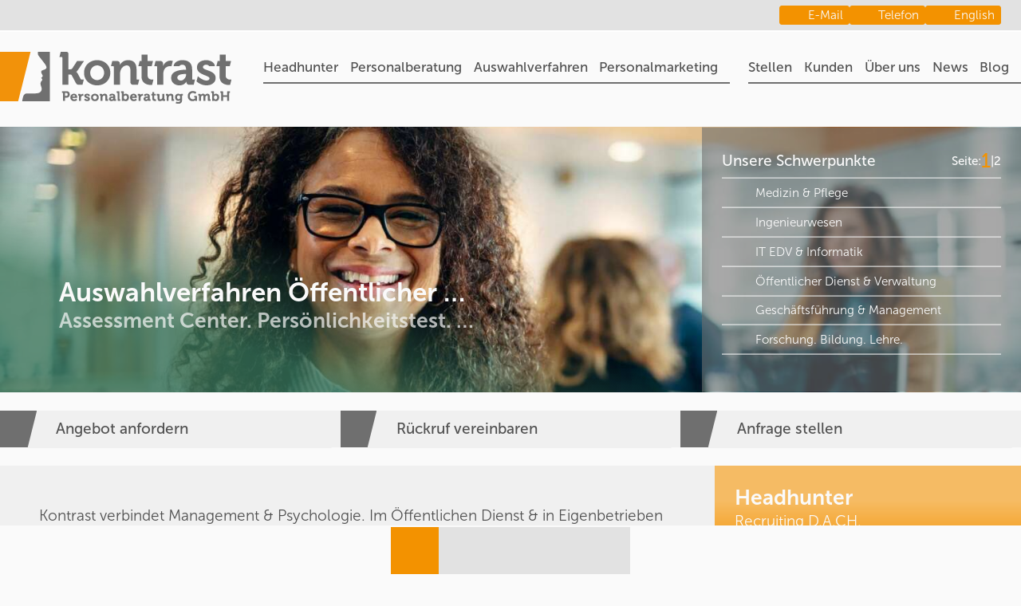

--- FILE ---
content_type: text/html; charset=utf-8
request_url: https://www.kontrast-gmbh.de/de/auswahlverfahren/oeffentlicher-dienst/
body_size: 10955
content:
<!DOCTYPE html>
<html lang="de">
    <head>





























            
                <link rel="canonical" href="https://www.kontrast-gmbh.de/de/auswahlverfahren/oeffentlicher-dienst/" />        
            
<meta charset="UTF-8">
<meta name="viewport" content="width=device-width, initial-scale=1.0">
<meta http-equiv="x-ua-compatible" content="ie=edge">
    <link rel="alternate" hreflang="de" href="https://www.kontrast-gmbh.de/de/auswahlverfahren/oeffentlicher-dienst/" />
    <link rel="alternate" hreflang="en" href="https://www.kontrast-gmbh.de/en/selection-procedure/public-service/" />
      <link rel="alternate" hreflang="x-default" href="https://www.kontrast-gmbh.de/en/selection-procedure/public-service/" />
      
<link rel="preload" href="/webfonts/museo-sans-300.woff2" as="font" type="font/woff2" crossorigin />
<link rel="preload" href="/webfonts/fa-brands-400.woff2" as="font" type="font/woff2" crossorigin />
<link rel="preload" href="/webfonts/fa-regular-400.woff2" as="font" type="font/woff2" crossorigin />
<link rel="preload" href="/webfonts/fa-solid-900.woff2" as="font" type="font/woff2" crossorigin />


<link rel="icon" type="image/x-icon" href="/image/favicon.ico">
<link rel="icon" type="image/png" sizes="16x16" href="/image/favicon-16x16.png">
<link rel="icon" type="image/png" sizes="32x32" href="/image/favicon-32x32.png">
<link rel="icon" type="image/png" sizes="96x96" href="/image/favicon-96x96.png">
<link rel="apple-touch-icon" sizes="180x180" href="/image/apple-touch-icon.png">


<link rel="stylesheet" type="text/css" href="/style/main.css">
<script async src="/script/main.js"></script><script src="/script/portal.js"></script><title>Auswahlverfahren Öffentlicher Dienst &amp; Eigenbetriebe - Auswahlverfahren</title>
<meta name="description" content="Kontrast Personalberatung – Auswahlverfahren für Öffentlichen Dienst &amp; Eigenbetriebe nach dem Prinzip der Bestenauslese (Art. 33 II GG), FüPoG-II-fähig. Strukturierte Interviews, Simulationen/SJTs, berufsbezogener Persönlichkeitstest &amp; …">













	
	

		

	



<meta property="og:title" content="Auswahlverfahren Öffentlicher Dienst &amp; Eigenbetriebe - Auswahlverfahren" />
<meta property="og:description" content="Kontrast Personalberatung – Auswahlverfahren für Öffentlichen Dienst &amp; Eigenbetriebe nach dem Prinzip der Bestenauslese (Art. 33 II GG), FüPoG-II-fähig. Strukturierte Interviews, Simulationen/SJTs, berufsbezogener Persönlichkeitstest &amp; …" />
<meta property="og:image" content="https://www.kontrast-gmbh.de/hero/%C3%96ffentlicher-Dienst/_social_media/418034230.jpg" />
<meta property="og:url" content="https://www.kontrast-gmbh.de/de/auswahlverfahren/oeffentlicher-dienst/" />
<meta property="og:type" content="website" />
<meta property="og:locale" content="de" />
<meta property="og:site_name" content="Kontrast Personalberatung GmbH" />

<meta property="twitter:card" content="summary_large_image" />
<meta property="twitter:title" content="Auswahlverfahren Öffentlicher Dienst &amp; Eigenbetriebe - Auswahlverfahren" />
<meta property="twitter:description" content="Kontrast Personalberatung – Auswahlverfahren für Öffentlichen Dienst &amp; Eigenbetriebe nach dem Prinzip der Bestenauslese (Art. 33 II GG), FüPoG-II-fähig. Strukturierte Interviews, Simulationen/SJTs, berufsbezogener Persönlichkeitstest &amp; …" />
<meta property="twitter:image" content="https://www.kontrast-gmbh.de/hero/%C3%96ffentlicher-Dienst/_social_media/418034230.jpg" />
<meta property="twitter:site" content="@Kontrast_GmbH" />
<meta property="twitter:creator" content="@Kontrast_GmbH" />

<script type="application/ld+json">
    {
      "@context": "http://schema.org/",
      "@type": "Corporation",
      "@id": "https://www.kontrast-gmbh.de/",
      "name": "Kontrast Personalberatung GmbH",
      "legalname": "Kontrast Personalberatung GmbH",
      "description": "Kontrast Personalberatung GmbH ist ein inhabergeführtes, mittelständisches Unternehmen mit Sitz in der Hamburger Hafencity und unabhängig von Gesellschaftern oder anderen stillen Beteiligten. Entsprechend arbeiten wir als Personalberatung und Headhunting Agentur in privater Hand nach unseren eigenen Wertevorstellungen und Leitbild.",
      "email": "info@kontrast-gmbh.de",
      "telephone": "+49 40 7679305-0",
      "faxnumber": "+49 40 7679305-41",
      "address": {
        "@type": "PostalAddress",
        "addressCountry": "de",
        "addressLocality": "Hamburg",
        "addressRegion": "Hamburg",
        "postalCode": "20097",
        "streetAddress": "Banksstraße 6"
      },
      "url": "https://www.kontrast-gmbh.de/",
      "logo": "https://www.kontrast-gmbh.de/image/kc-logo.png",
      "image": "https://www.kontrast-gmbh.de/image/kontrast-logo-cube.png",      
      "contactPoint": {
        "@type": "ContactPoint",
        "contactType": "customer service",
        "email": "info@kontrast-gmbh.de",
        "telephone": "+49 40 7679305-0",
        "faxnumber": "+49 40 7679305-41"
      },
      "sameAs": [
        "https://www.facebook.com/pages/Kontrast-Consulting-GmbH/168293553219999?fref=ts",
        "https://twitter.com/Kontrast_GmbH",
        "https://www.xing.com/pages/kontrastpersonalberatunggmbh",
        "https://de.linkedin.com/company/kontrast-personalberatung-gmbh"
      ]
    }
</script>
        <script>
            var _paq = window._paq = window._paq || [];
             
            _paq.push(['trackPageView']);
            _paq.push(['enableLinkTracking']);
            (function () {
                var u = "https://webstat.kontrast-gmbh.de/";
                _paq.push(['setTrackerUrl', u + 'matomo.php']);
                _paq.push(['setSiteId', '3']);
                var d = document, g = d.createElement('script'), s = d.getElementsByTagName('script')[0];
                g.async = true; g.src = u + 'matomo.js'; s.parentNode.insertBefore(g, s);
            })();
        </script>    
        
    </head>
    <body>








	




<div class="nav_top">
    <div class="nav_container">
        <div class="nav_logo">
            <a href="/de/" class="logo_cube"><img src="/image/kontrast-logo-cube.png" alt="Auswahlverfahren Öffentlicher Dienst &amp; Eigenbetriebe" /></a>
        </div>
    <div class="nav_contact">

            
            

            
            

                
                
                    <a href="/de/nachricht-schreiben/" class="email">
                        <i class="icon fa-regular fa-at"></i>
                        <span class="caption" aria-label="E-Mail">E-Mail</span>
                    </a>
                
                    <a href="/de/rueckruf-vereinbaren/" class="phone">
                        <i class="icon fa-regular fa-phone"></i>
                        <span class="caption" aria-label="Telefon">Telefon</span>
                    </a>
                

            


            
            
                
                    <a href="https://www.kontrast-gmbh.de/en/selection-procedure/public-service/" aria-label="english" class="language" caption><i class="icon fa-regular fa-globe"></i><span class="caption">english</span></a>
                
            

        </div>
    </div>
</div>



<nav role="navigation" aria-label="Hauptnavigation">
    <a class="nav_logo_responsive" href="/de/" aria-label="Portal"><img class="nav_logo" src="/image/kc-logo.png" width="290" height="65" alt="Logo der Kontrast Personalberatung GmbH" /></a>
    <div class="nav_menu">
        <ul class="nav_list" role="navigation" aria-label="Geschäftsfelder">
            
                <li class="nav_list_item orange"><a href="/de/headhunter/"> Headhunter</a></li>
            
                <li class="nav_list_item blue"><a href="/de/personalberatung/"> Personalberatung</a></li>
            
                <li class="nav_list_item green"><a href="/de/auswahlverfahren/"> Auswahlverfahren</a></li>
            
                <li class="nav_list_item gray"><a href="/de/personalmarketing/"> Personalmarketing</a></li>
            
        </ul>
        <ul class="nav_list" role="navigation" aria-label="Serviceseiten">
            
                <li class="nav_list_item"><a href="/de/stellenangebote/"> Stellen</a></li>
            
                <li class="nav_list_item"><a href="/de/unternehmen/unsere-kunden/"> Kunden</a></li>
            
                <li class="nav_list_item"><a href="/de/unternehmen/"> Über uns</a></li>
            
                <li class="nav_list_item"><a href="/de/news/"> News</a></li>
            
                <li class="nav_list_item"><a href="/de/blog/"> Blog</a></li>
            
        </ul>
    </div>
</nav>
      
        
      
    




<header style="margin-top: 0;">
    <div class="page_hero_full gradient_green">
        <div class="page_hero">
            


    
                        
		<img class="hero_image" src="/hero/%c3%96ffentlicher-Dienst/_hero_full/418034230.jpg" style="object-position:52.059999999999995% 41.57%" alt="Auswahlverfahren Öffentlicher Dienst &amp; Eigenbetriebe"
		/>
    



        </div>
            <div class="hero_title">
                <h1 class="headline">Auswahlverfahren Öffentlicher Dienst &amp; Eigenbetriebe</h1>
                <span class="subline"> Assessment Center. Persönlichkeitstest. Valide psychologische Eignungsdiagnostik </span>
            </div>
        <div class="hero_list_container">
            
            <h3 class="hero_list_header">
                <span>Unsere Schwerpunkte</span>
                <div class="sublists_pagination"></div>
            </h3>

            
            
            

            

                
                     
                

                

                

            

                
                     
                

                

                

            

                

                
                     
                

                

            

                
                     
                

                

                

            

                

                
                     
                

                

            

                
                     
                

                

                

            

                

                
                     
                

                

            

                
                     
                

                

                

            

                
                     
                

                

                

            

                

                
                     
                

                

            

            
                <ul class="hero_list high_priority">                
                    
                        <li class="hero_list_item"><a href="https://www.kontrast-gmbh.de/de/auswahlverfahren/medizin-pflege/" class="hero_list_link" aria-label="Medizin &amp; Pflege"><span class="hero_list_icon"><i class="fa-solid fa-caret-right"></i></span>Medizin &amp; Pflege</a></li>
                    
                        <li class="hero_list_item"><a href="https://www.kontrast-gmbh.de/de/auswahlverfahren/ingenieurwesen/" class="hero_list_link" aria-label="Ingenieurwesen"><span class="hero_list_icon"><i class="fa-solid fa-caret-right"></i></span>Ingenieurwesen</a></li>
                    
                        <li class="hero_list_item"><a href="https://www.kontrast-gmbh.de/de/auswahlverfahren/informatik-telekommunikation/" class="hero_list_link" aria-label="IT EDV &amp; Informatik"><span class="hero_list_icon"><i class="fa-solid fa-caret-right"></i></span>IT EDV &amp; Informatik</a></li>
                    
                        <li class="hero_list_item"><a href="https://www.kontrast-gmbh.de/de/auswahlverfahren/oeffentlicher-dienst/" class="hero_list_link" aria-label="Öffentlicher Dienst &amp; Verwaltung"><span class="hero_list_icon"><i class="fa-solid fa-caret-right"></i></span>Öffentlicher Dienst &amp; Verwaltung</a></li>
                    
                        <li class="hero_list_item"><a href="https://www.kontrast-gmbh.de/de/auswahlverfahren/geschaeftsfuehrung-management/" class="hero_list_link" aria-label="Geschäftsführung &amp; Management"><span class="hero_list_icon"><i class="fa-solid fa-caret-right"></i></span>Geschäftsführung &amp; Management</a></li>
                    
                        <li class="hero_list_item"><a href="https://www.kontrast-gmbh.de/de/auswahlverfahren/forschung-bildung-lehre/" class="hero_list_link" aria-label="Forschung. Bildung. Lehre."><span class="hero_list_icon"><i class="fa-solid fa-caret-right"></i></span>Forschung. Bildung. Lehre.</a></li>
                    
                </ul>
            

            
                <ul class="hero_list middle_priority hidden">                
                    
                        <li class="hero_list_item"><a href="https://www.kontrast-gmbh.de/de/auswahlverfahren/pharma-medizintechnik/" class="hero_list_link" aria-label="Pharma &amp; Medizintechnik"><span class="hero_list_icon"><i class="fa-solid fa-caret-right"></i></span>Pharma &amp; Medizintechnik</a></li>
                    
                        <li class="hero_list_item"><a href="https://www.kontrast-gmbh.de/de/auswahlverfahren/marketing-sales-service/" class="hero_list_link" aria-label="Vertrieb. Sales. Service"><span class="hero_list_icon"><i class="fa-solid fa-caret-right"></i></span>Vertrieb. Sales. Service</a></li>
                    
                        <li class="hero_list_item"><a href="https://www.kontrast-gmbh.de/de/auswahlverfahren/immobilien-bau/" class="hero_list_link" aria-label="Immobilien. Bau. Architektur"><span class="hero_list_icon"><i class="fa-solid fa-caret-right"></i></span>Immobilien. Bau. Architektur</a></li>
                    
                        <li class="hero_list_item"><a href="https://www.kontrast-gmbh.de/de/auswahlverfahren/energie-umwelt/" class="hero_list_link" aria-label="Energie &amp; Umwelt"><span class="hero_list_icon"><i class="fa-solid fa-caret-right"></i></span>Energie &amp; Umwelt</a></li>
                    
                </ul>
            

            

            <script>
                window.addEventListener("load", () => switchLists("hero_list_container", "sublists_pagination"))    
            </script>
        </div>
    </div>
</header>

<section>
	
	<div class="button_bar desktop">
		
		<a href="/de/angebot-anfordern/" class="button" aria-label="Angebot anfordern">
			<span class="icon grey"><i class="far fa-euro-sign"></i></span>
			<span class="lable">Angebot anfordern</span>
		</a>
		
		<a href="/de/rueckruf-vereinbaren/" class="button" aria-label="Rückruf vereinbaren">
			<span class="icon grey"><i class="far fa-phone"></i></span>
			<span class="lable">Rückruf vereinbaren</span>
		</a>
		
		<a href="/de/nachricht-schreiben/" class="button" aria-label="Anfrage stellen">
			<span class="icon grey"><i class="fa-solid fa-paper-plane"></i></span>
			<span class="lable">Anfrage stellen</span>
		</a>
		

		
	</div>
</section><main>
	<article class="variable_content_container">
		<div class="content_box">
			<p>Kontrast verbindet Management &amp; Psychologie. Im Öffentlichen Dienst &amp; in Eigenbetrieben gestalten wir Auswahlverfahren bestenauslese-konform (Art. 33 II GG) und FüPoG-II-fähig – mit Gremienbeteiligung und compliance-fester Dokumentation. Wir kombinieren strukturierte Interviews, arbeitsnahe Simulationen/SJTs und Persönlichkeitsdiagnostik/Kompetenzprofiling – DIN 33430, AGG/DSGVO, ISO-9001.</p>
<p>Ergebnis ist ein gremiumstaugliches Management-Summary mit Eignungs-/Kontextbewertung, Stärken-/Risikomustern, Kultur-/Wertepassung und Leitfragen; optional 180-Tage-Onboarding. Remote-fähig, barrierearm – umgesetzt durch fest angestellte psychologische Personalberater*innen.</p>
		</div>

		
		
		
		<div class="content_box">
			<h2>Auswahlgespräche &amp; Vorstellungsgespräch</h2>
			<span class="subtitle">Absicherung Ihrer Personalentscheidungen im Rahmen von Auswahlverfahren</span>
			<p class="teaser">
				
				
					Strukturierte Auswahlgespräche für Amts-/Dezernats-/Referatsleitungen und Werkleitungen: rechtssicher, transparent, barrierearm. Standardisierte Leitfäden, Bewertungsmatrix, Protokollierung; optional AC-Integration. Erfahren in Gremien- und Personalratskommunikation.
AGG/DSGVO-konforme...
				
				<a href="https://www.kontrast-gmbh.de/de/auswahlverfahren/auswahlgespraeche-vorstellungsgespr%C3%A4ch/" class="align_right">mehr erfahren</a>
			</p>
		</div>				
		
		<div class="content_box">
			<h2>Assessment Center - Interne Personalauswahl</h2>
			<span class="subtitle">Talententwicklung. Karrieren planen. Nachfolge regeln.</span>
			<p class="teaser">
				
				
					Development AC für Verwaltungen und kommunale Unternehmen: Persönlichkeitstest berufsbezogen kalibriert (Wachstum, Digitalisierung, Reorganisation). Rollenspiel (Bürger/Personalrat), Inbasket/Priorisierung, Entscheidungs-Hearing und strukturiertes Interview prüfen Test-Hypothesen; bewertet werden...
				
				<a href="https://www.kontrast-gmbh.de/de/auswahlverfahren/assessment-center-personalwahl/" class="align_right">mehr erfahren</a>
			</p>
		</div>				
		
		<div class="content_box">
			<h2>Assessment Center - Auswahlverfahren</h2>
			<span class="subtitle">Fair. Objektiv. Rechtssicher.</span>
			<p class="teaser">
				
				
					Kontrast Personalberatung Öffentlicher Dienst - Externe Assessment Center für Amts-/Dezernats-/Referatsleitungen und Werkleitungen: rechtssicher, transparent, barrierearm. Standardisierte Übungen, Interviews, Bewertungsmatrix und protokollierte Gutachten – AGG/DSGVO-konform, DIN-33430-orientiert....
				
				<a href="https://www.kontrast-gmbh.de/de/auswahlverfahren/assessment-center-bewerberauswahl/" class="align_right">mehr erfahren</a>
			</p>
		</div>				
		
		<div class="content_box">
			<h2>Persönlichkeitstest im Auswahlverfahren</h2>
			<span class="subtitle">Psychologischer Eignungsdiagnostik - Erfahrung im Öffentlichen Dienst, Mittelstand und Gesundheitswesen</span>
			<p class="teaser">
				
				
					Persönlichkeitstest Absicherung Personalentscheidungen. Für Amts-/Dezernats-/Referatsleitungen und Werkleitungen kommunaler Unternehmen prüfen wir berufsrelevante Präferenzen, Risikomuster und Wertefit (Verfahrenssicherheit, Dienstleistungsorientierung, Veränderungsfähigkeit) – stets als Baustein,...
				
				<a href="https://www.kontrast-gmbh.de/de/auswahlverfahren/persoenlichkeitstest-im-auswahlverfahren/" class="align_right">mehr erfahren</a>
			</p>
		</div>				
		
		<div class="content_box">
			<h2>Persönlichkeitstest Einzel-Assessment</h2>
			<span class="subtitle">Nachfolgeregelung meistern - Absicherung Personalentscheidungen</span>
			<p class="teaser">
				
				
					Einzel-Assessment &amp; Management Persönlichkeitsdiagnostik Für Amts-/Dezernats-/Referatsleitungen und Werkleitungen kommunaler Unternehmen. Unabhängiges Einzel-Assessment, ISO-9001-geführt, an DIN 33430 orientiert – objektiv, transparent, gremienfest.
Auswahlverfahren Vorgehen: Rollenbild &amp;...
				
				<a href="https://www.kontrast-gmbh.de/de/auswahlverfahren/einzel-assessment-persoenlichkeitstest/" class="align_right">mehr erfahren</a>
			</p>
		</div>				
		
		<div class="content_box">
			<h2>Executive Select - Persönlichkeitsdiagnostik</h2>
			<span class="subtitle">Kompetenzprofiling für Manager*innen, Vorstände, Direktionen und Geschäftsführungen</span>
			<p class="teaser">
				
				
					Executive Select von Kontrast Personalberatung ist das Management-Einzel-Assessment für Behörden, Hochschulen und kommunale Betriebe. Wir kombinieren Persönlichkeitstest, Persönlichkeitsdiagnostik und Kompetenzprofiling, um Führungsnachfolge und Shortlist-Finals transparent, fair und kontextnah zu...
				
				<a href="https://www.kontrast-gmbh.de/de/auswahlverfahren/executive-select-persoenlichkeitsdiagnostik/" class="align_right">mehr erfahren</a>
			</p>
		</div>				
		
		<div class="content_box">
			<h2>Moderation Auswahlkommission</h2>
			<span class="subtitle">Gremienmoderation &amp; Compliance – rechtssichere Auswahlverfahren</span>
			<p class="teaser">
				
				
					Wir führen Findungs- und Auswahlkommissionen rechtssicher zur Entscheidung: Bestenauslese nach Art. 33 II GG, Einbindung von Gleichstellung, Personalrat und SBV, saubere Befangenheitsregeln. Strukturierte Interviews und Bewertung entlang Ihres Kompetenzmodells schaffen Vergleichbarkeit; die...
				
				<a href="https://www.kontrast-gmbh.de/de/auswahlverfahren/moderation-auswahlkommission/" class="align_right">mehr erfahren</a>
			</p>
		</div>				
		

		<div class="content_box">
			<h2>Auswahlverfahren – von der Frage zur Personal-Entscheidung</h2>
<p>Kontrast verbindet Management &amp; Psychologie. Unser Geschäftsfeld Auswahlverfahren liefert die diagnostische Grundlage für klare Personalentscheidungen – intern wie extern, im Öffentlichen Dienst, Mittelstand und Gesundheitswesen. Jede Maßnahme wird auf Stellenanforderungen und Unternehmenssituation kalibriert: Growth, Expansion, Turnaround oder Relaunch. Wir arbeiten Bestenauslese-konform (Art. 33 II GG), berücksichtigen FüPoG II und verankern Qualität in DIN 33430, AGG/DSGVO und ISO-9001.</p>
<h3>Methoden &amp; Formate</h3>
<p>Im Zentrum steht ein anforderungsbezogenes Design: strukturierte Auswahlinterviews, arbeitsnahe Simulationen und Work Samples, Situational-Judgement-Tests sowie Persönlichkeitsdiagnostik und Kompetenz-Profiling. Tests sind niemals Alleinentscheider; sie erzeugen Hypothesen, die wir im Gespräch und in Übungen prüfen (Triangulation). Für sensible Top-Besetzungen bieten wir Executive Select (verdeckt); für interne Entwicklung und Nachfolge gestalten wir Assessment Center (Development AC / High Potentials) – jeweils mit berufsbezogenem Persönlichkeitstest als festem Bestandteil.</p>
<h3>Prozess, Qualität &amp; Recht</h3>
<p>Der Prozess beginnt mit einem präzisen Rollen- und Kontextbriefing samt Verhaltensankern und KPIs der nächsten 6–18 Monate. Durchführung und Bewertung sind standardisiert, Beobachter*innen geschult; Stakeholder wie HR, Fachbereich, Gleichstellung und – wo vorgesehen – der Personalrat werden integriert. Unsere Verfahren sind remote-fähig, DACH-weit erprobt, kandidatenschonend, barrierearm und transparent.</p>
<p>Am Ende steht eine gremiumstaugliche Entscheidungsvorlage: ein kompaktes Management-Summary mit Eignungs- und Kontextbewertung, sichtbaren Stärken-/Risikomustern (inkl. möglicher „Derailer“), Einschätzung zu Kultur-/Wertepassung sowie Leitfragen für die Finalrunde. Auf Wunsch ergänzen wir 180-Tage-Leitplanken für Onboarding und Personalentwicklung und vernetzen Ergebnisse mit Ihrer Talentpool-/PE-Roadmap.</p>
<p>Ihr Effekt: höhere Rollen- und Kulturpassung, sauber differenzierte Shortlists, rechtssichere, nachvollziehbare Personal-Entscheidungen – und eine Candidate Experience, die Vertrauen schafft. Entscheidungen, die wirken.</p>
		</div>

	</article>

	<aside class="aside_box"><div class="button_container">
    
    
    <div class="item_header">
        <a href="https://www.kontrast-gmbh.de/de/headhunter/" aria-label="Headhunter" class="aside_button orange">
            <span class="item_caption">Headhunter <i class="item_icon fa-solid fa-caret-right"></i></span>
            <span class="item_subtitle">Recruiting D.A.CH.</span>
        </a>
    </div>
    
    <div class="item_header">
        <a href="https://www.kontrast-gmbh.de/de/personalberatung/" aria-label="Personalberatung" class="aside_button blue">
            <span class="item_caption">Personalberatung <i class="item_icon fa-solid fa-caret-right"></i></span>
            <span class="item_subtitle">Führungskräfte gewinnen</span>
        </a>
    </div>
    
    <div class="item_header">
        <a href="https://www.kontrast-gmbh.de/de/auswahlverfahren/" aria-label="Auswahlverfahren" class="aside_button green">
            <span class="item_caption">Auswahlverfahren <i class="item_icon fa-solid fa-caret-right"></i></span>
            <span class="item_subtitle">Absicherung Personalentscheidung</span>
        </a>
    </div>
    
</div>
<div class="aside_trust">
        <div class="trust_header">Feedback unserer Kandidat:innen</div>
    <div class="aside_candidate_feedback">
        <div class="candidate_item item1">
            <span class="title">Ausgezeichnete</span>
            <span class="subtitle">Beratung*</span>
        </div>
        <div class="candidate_item item2">
            <span class="title">Zuverlässiger</span>
            <span class="subtitle">Bewerbungsprozess*</span>
        </div>
        <div class="candidate_item item3">
            <span class="title">Short</span>
            <span class="subtitle">Response Time*</span>
        </div>
        <div class="candidate_item item4">
            <span class="title">Diskret &amp;</span>
            <span class="subtitle">Vertraulich*</span>
        </div>
    </div>
</div><div class="aside_customer_voice" aria-label="Ausgewählte Google Rezensionen">
    
    
    
    <div class="review" onclick="toggleVoice(this)">
        <h3 class="client_type">Kandidaten</h3>
        <div class="meta">
            <span class="rating">
                
                
                
                <i class="fas fa-star"></i>
                
                
                
                <i class="fas fa-star"></i>
                
                
                
                <i class="fas fa-star"></i>
                
                
                
                <i class="fas fa-star"></i>
                
                
                
                <i class="fas fa-star"></i>
                
                
            </span>
            <span class="date">02.08.2023</span>
        </div>
        <div class="body">
            
            
            <p class="short_text">Frau Feist unterstützte mich 2022 gemeinsam mit ihrem Team bei meiner … <span class="client_name" style="display: none;">Corina Knobloch</span> <i class="img_item_icon fa-solid fa-caret-down" style="display: inline-block;"></i></p>
            <p class="full_text" style="display: none;">Frau Feist unterstützte mich 2022 gemeinsam mit ihrem Team bei meiner beruflichen Veränderung sehr professionell, engagiert, persönlich und mit hoher Fachkompetenz. Das gesamte Team unterstützte mich im Bewerberverfahren, gab mir Halt und Unterstützung. Ebenso schätzte ich sehr die Telefonate nach meinem Neustart. Dafür möchte ich mich von ganzem Herzen bedanken. Es war und ist für mich der richtige Weg. Ein großes Danke nochmals dafür. Frau Feist, machen Sie und Ihr Team weiter so. <span class="client_name">Corina Knobloch</span> <i class="img_item_icon fa-solid fa-caret-up" style="display: inline-block;"></i></p>
        </div>
    </div>
    
    <div class="review" onclick="toggleVoice(this)">
        <h3 class="client_type">Kandidaten</h3>
        <div class="meta">
            <span class="rating">
                
                
                
                <i class="fas fa-star"></i>
                
                
                
                <i class="fas fa-star"></i>
                
                
                
                <i class="fas fa-star"></i>
                
                
                
                <i class="fas fa-star"></i>
                
                
                
                <i class="fas fa-star"></i>
                
                
            </span>
            <span class="date">08.04.2025</span>
        </div>
        <div class="body">
            
            
            <p class="short_text">Angenehm war mir schon der Umstand, dass Kontrast die Stelle selbst … <span class="client_name" style="display: none;">Holger M. Schorn</span> <i class="img_item_icon fa-solid fa-caret-down" style="display: inline-block;"></i></p>
            <p class="full_text" style="display: none;">Angenehm war mir schon der Umstand, dass Kontrast die Stelle selbst ausgeschrieben hatte und sie nicht an x anderen Fundorten ebenfalls auftauchte. Die Begleitung im Bewerbungsverfahren war sehr professionell und vor allem nachhaltig. Ich bin sowohl mit dem erfolgreichen Abschluss als auch mit dem Zutun der Mitarbeiter von Kontrast sehr zufrieden gewesen. 5 Sterne in einem Segment, wo ich diese Wertung sonst nirgends vergeben konnte. <span class="client_name">Holger M. Schorn</span> <i class="img_item_icon fa-solid fa-caret-up" style="display: inline-block;"></i></p>
        </div>
    </div>
    
    <div class="review" onclick="toggleVoice(this)">
        <h3 class="client_type">Kandidaten</h3>
        <div class="meta">
            <span class="rating">
                
                
                
                <i class="fas fa-star"></i>
                
                
                
                <i class="fas fa-star"></i>
                
                
                
                <i class="fas fa-star"></i>
                
                
                
                <i class="fas fa-star"></i>
                
                
                
                <i class="fas fa-star"></i>
                
                
            </span>
            <span class="date">16.08.2023</span>
        </div>
        <div class="body">
            
            
            <p class="short_text">Sehr guter Kontakt. Die direkten Ansprechpartner waren sehr gut über die … <span class="client_name" style="display: none;">Katrin Oswald</span> <i class="img_item_icon fa-solid fa-caret-down" style="display: inline-block;"></i></p>
            <p class="full_text" style="display: none;">Sehr guter Kontakt. Die direkten Ansprechpartner waren sehr gut über die ausgeschriebene Stelle informiert und konnten alle Fragen auch branchenrelevante Details beantworten. Sehr schnelle und verbindliche Rückmeldung. Sehr gutes und hilfreiches Feedback und Unterstützung bei der Vorbereitung auf das Vorstellungsgespräch. Auch anschließendes Abschlussgespräch war super.
Gern wieder. <span class="client_name">Katrin Oswald</span> <i class="img_item_icon fa-solid fa-caret-up" style="display: inline-block;"></i></p>
        </div>
    </div>
    
</div>

<div class="list_landing_pages orange">
    
    
    
    <div class="list_items">
        
        

        
            <a href="https://www.kontrast-gmbh.de/de/hamburg-stadtmitte-personalberatung/"><i class="fa-solid fa-caret-right"></i> Hamburg Stadtmitte Personalberatung</a>
        
            <a href="https://www.kontrast-gmbh.de/de/headhunter-executive-search-geschaeftsfuehrung/"><i class="fa-solid fa-caret-right"></i> Headhunter Executive Search Geschäftsführung</a>
        
            <a href="https://www.kontrast-gmbh.de/de/insolvenz-arbeitgeber/"><i class="fa-solid fa-caret-right"></i> Insolvenz Arbeitgeber</a>
                    

    </div>
</div>


<div class="aside_spacer"></div>
	</aside>
</main>
<section>
	
	<div class="button_bar desktop">
		
		<a href="/de/angebot-anfordern/" class="button" aria-label="Angebot anfordern">
			<span class="icon grey"><i class="far fa-euro-sign"></i></span>
			<span class="lable">Angebot anfordern</span>
		</a>
		
		<a href="/de/rueckruf-vereinbaren/" class="button" aria-label="Rückruf vereinbaren">
			<span class="icon grey"><i class="far fa-phone"></i></span>
			<span class="lable">Rückruf vereinbaren</span>
		</a>
		
		<a href="/de/nachricht-schreiben/" class="button" aria-label="Anfrage stellen">
			<span class="icon grey"><i class="fa-solid fa-paper-plane"></i></span>
			<span class="lable">Anfrage stellen</span>
		</a>
		

		
	</div>
</section><section>
<div class="notice_bar_container">
    <div class="notice_bar_caption orange">
        <span>Unsere Schwerpunkte</span>
        <div class="sublists_pagination"></div>
    </div>

    
    
    

    

        
             
        

        

        

    

        
             
        

        

        

    

        

        
             
        

        

    

        
             
        

        

        

    

        

        
             
        

        

    

        
             
        

        

        

    

        

        
             
        

        

    

        
             
        

        

        

    

        
             
        

        

        

    

        

        
             
        

        

    

    
        <ul class="notice_bar_list grey_dark_right high_priority">
            
                <li class="list_item"><a href="https://www.kontrast-gmbh.de/de/auswahlverfahren/medizin-pflege/" class="list_link"><span class="list_icon"><i class="fa-solid fa-caret-right"></i></span>Medizin &amp; Pflege</a></li>
            
                <li class="list_item"><a href="https://www.kontrast-gmbh.de/de/auswahlverfahren/ingenieurwesen/" class="list_link"><span class="list_icon"><i class="fa-solid fa-caret-right"></i></span>Ingenieurwesen</a></li>
            
                <li class="list_item"><a href="https://www.kontrast-gmbh.de/de/auswahlverfahren/informatik-telekommunikation/" class="list_link"><span class="list_icon"><i class="fa-solid fa-caret-right"></i></span>IT EDV &amp; Informatik</a></li>
            
                <li class="list_item"><a href="https://www.kontrast-gmbh.de/de/auswahlverfahren/oeffentlicher-dienst/" class="list_link"><span class="list_icon"><i class="fa-solid fa-caret-right"></i></span>Öffentlicher Dienst &amp; Verwaltung</a></li>
            
                <li class="list_item"><a href="https://www.kontrast-gmbh.de/de/auswahlverfahren/geschaeftsfuehrung-management/" class="list_link"><span class="list_icon"><i class="fa-solid fa-caret-right"></i></span>Geschäftsführung &amp; Management</a></li>
            
                <li class="list_item"><a href="https://www.kontrast-gmbh.de/de/auswahlverfahren/forschung-bildung-lehre/" class="list_link"><span class="list_icon"><i class="fa-solid fa-caret-right"></i></span>Forschung. Bildung. Lehre.</a></li>
            
        </ul>
    

    
        <ul class="notice_bar_list grey_dark_right middle_priority hidden">
            
                <li class="list_item"><a href="https://www.kontrast-gmbh.de/de/auswahlverfahren/pharma-medizintechnik/" class="list_link"><span class="list_icon"><i class="fa-solid fa-caret-right"></i></span>Pharma &amp; Medizintechnik</a></li>
            
                <li class="list_item"><a href="https://www.kontrast-gmbh.de/de/auswahlverfahren/marketing-sales-service/" class="list_link"><span class="list_icon"><i class="fa-solid fa-caret-right"></i></span>Vertrieb. Sales. Service</a></li>
            
                <li class="list_item"><a href="https://www.kontrast-gmbh.de/de/auswahlverfahren/immobilien-bau/" class="list_link"><span class="list_icon"><i class="fa-solid fa-caret-right"></i></span>Immobilien. Bau. Architektur</a></li>
            
                <li class="list_item"><a href="https://www.kontrast-gmbh.de/de/auswahlverfahren/energie-umwelt/" class="list_link"><span class="list_icon"><i class="fa-solid fa-caret-right"></i></span>Energie &amp; Umwelt</a></li>
            
        </ul>
    

    
    
    <script>
        window.addEventListener("load", () => switchLists("notice_bar_container", "sublists_pagination", false))    
    </script>
</div></section>






     
        
            
        
    

     
        
            
        
    

    











    
    
    
    



    
    
    
    
    












<section class="blog_container">
    <div class="blog_tiles">
        <div class="blog_tiles_logo_container">
            <img class="blog_logo" src="/image/kc-aktuell.png" alt="Auswahlverfahren Öffentlicher Dienst &amp; Eigenbetriebe">
        </div>

        
            <a href="https://www.kontrast-gmbh.de/de/personalberatung/medizin-pflege/sozialmedizin-rehaklinik/" aria-label="Sozialmedizin als Karrierechance" class="blog_tiles_item">
                <div class="blog_content">
                    <span class="blog_title">Sozialmedizin als Karrierechance</span>
                    
                </div>

                


    
                      
		<img src="/hero_single/_teaser/87360/Sozialmedizin-arzt.jpg" loading="lazy" style="object-position:50% 50%" alt="Sozialmedizin als Karrierechance"/>
    




                <p>Arbeiten als Arzt in einer Rehaklinik: Erfahre, wie der ärztliche Alltag zwischen Rehamedizin und sozialmedizinischem Dienst aussieht, welche Rolle …</p>
                <footer>17. Dezember 2025</footer>
            </a>
        
            <a href="https://www.kontrast-gmbh.de/de/auswahlverfahren/oeffentlicher-dienst/full-service-headhunting/" aria-label="Full-Service-Headhunting: Unsere Headhunter besetzen erfolgreich..." class="blog_tiles_item">
                <div class="blog_content">
                    <span class="blog_title">Full-Service-Headhunting: Unsere Headhunter besetzen erfolgreich...</span>
                    
                </div>

                


    
                      
		<img src="/hero/Gesch%c3%a4ftsf%c3%bchrung-Management/_teaser/KNSF06064.jpg" loading="lazy" style="object-position:48.71% 44.73%" alt="Full-Service-Headhunting: Unsere Headhunter besetzen erfolgreich Highlight-Stelle bei den Hamburger Friedhöfen"/>
    




                <p>Wir bieten zielgerichtete Rekrutierung, professionellen Bewerberbetreuung & fokussiertes Auswahlverfahren</p>
                <footer>15. Dezember 2023</footer>
            </a>
        
            <a href="https://www.kontrast-gmbh.de/de/auswahlverfahren/oeffentlicher-dienst/professionelle-auswahlverfahren/" aria-label="Professionelle Auswahlverfahren für Öffentlichen Dienst" class="blog_tiles_item">
                <div class="blog_content">
                    <span class="blog_title">Professionelle Auswahlverfahren für Öffentlichen Dienst</span>
                    
                </div>

                


    
                      
		<img src="/hero/%c3%96ffentlicher-Dienst/_teaser/JOSEF04695.jpg" loading="lazy" style="object-position:42.54% 40.18%" alt="Professionelle Auswahlverfahren für Öffentlichen Dienst"/>
    




                <p>Kontrast Personalberatung Hamburg bietet rechtssichere Auswahlverfahren für den öffentlichen Dienst. Behörden, Hochschulen und kommunale Träger …</p>
                <footer>10. März 2022</footer>
            </a>
        
            <a href="https://www.kontrast-gmbh.de/de/auswahlverfahren/oeffentlicher-dienst/bestenauslese/" aria-label="Bestenauslese" class="blog_tiles_item">
                <div class="blog_content">
                    <span class="blog_title">Bestenauslese</span>
                    
                </div>

                


    
                      
		<img src="/hero_single/_teaser/66878/IMG_0883.jpg" loading="lazy" style="object-position:50% 50%" alt="Bestenauslese"/>
    




                <p>Die Bestenauslese ist ein essenzieller Bestandteil der Personalgewinnung im öffentlichen Dienst. Sie stellt sicher, dass die am besten geeigneten …</p>
                <footer>18. August 2024</footer>
            </a>
        
            <a href="https://www.kontrast-gmbh.de/de/auswahlverfahren/oeffentlicher-dienst/auswahlverfahren-oeffentlicher-dienst-2/" aria-label="Chancen nutzen – Rechte kennen" class="blog_tiles_item">
                <div class="blog_content">
                    <span class="blog_title">Chancen nutzen – Rechte kennen</span>
                    
                </div>

                


    
                      
		<img src="/hero_single/_teaser/78920/Auswahlverfahren-oeffentlicher-dienst.jpg" loading="lazy" style="object-position:50% 50%" alt="Chancen nutzen – Rechte kennen"/>
    




                <p>Was Bewerber*innen bei Stellenausschreibungen im Öffentlichen Dienst beachten sollten: Auswahlverfahren müssen gerecht und transparent sein – doch …</p>
                <footer>3. September 2025</footer>
            </a>
        
            <a href="https://www.kontrast-gmbh.de/de/personalberatung/oeffentlicher-dienst/headhunter-oeffentlicher-dienst-niedersachsen/" aria-label="Headhunter Öffentlicher Dienst erfolgreich in Niedersachsen" class="blog_tiles_item">
                <div class="blog_content">
                    <span class="blog_title">Headhunter Öffentlicher Dienst erfolgreich in Niedersachsen</span>
                    
                </div>

                


    
                      
		<img src="/hero_single/_teaser/77021/stellenangebote_oeffentlicher-dienst.jpg" loading="lazy" style="object-position:50% 50%" alt="Headhunter Öffentlicher Dienst erfolgreich in Niedersachsen"/>
    




                <p>Erfolg im Öffentlichen Dienst: Kontrast besetzt zwei Leitungsfunktionen – Fachbereichsleitung Hochbau und Erstbesetzung Fachbereichsleitung …</p>
                <footer>2. Oktober 2025</footer>
            </a>
        
            <a href="https://www.kontrast-gmbh.de/de/headhunter/oeffentlicher-dienst/ingenieure-wasserwirtschaft-gesucht/" aria-label="Trinkwasser sichern - Umwelt schützen: Kommunale Arbeitgeber..." class="blog_tiles_item">
                <div class="blog_content">
                    <span class="blog_title">Trinkwasser sichern - Umwelt schützen: Kommunale Arbeitgeber...</span>
                    
                </div>

                


    
                      
		<img src="/hero_single/_teaser/78932/IMG_1064.jpg" loading="lazy" style="object-position:50% 50%" alt="Trinkwasser sichern - Umwelt schützen: Kommunale Arbeitgeber suchen Ingenieure"/>
    




                <p>Kommunale Arbeitgeber suchen Ingenieur*innen für Trinkwasser, Abwasser & Klärwerke – bundesweit entstehen attraktive Leitungsstellen mit Sinn, …</p>
                <footer>3. September 2025</footer>
            </a>
        
            <a href="https://www.kontrast-gmbh.de/de/headhunter/oeffentlicher-dienst/headhunter-juristen-oeffentlicher-dienst/" aria-label="Erfolgreiches Headhunter Team: Zwei Volljuristen für den..." class="blog_tiles_item">
                <div class="blog_content">
                    <span class="blog_title">Erfolgreiches Headhunter Team: Zwei Volljuristen für den...</span>
                    
                </div>

                


    
                      
		<img src="/hero_single/_teaser/71074/Headhunter-Oeffentlicher-Dienst-Erfolg.jpg" loading="lazy" style="object-position:50% 50%" alt="Erfolgreiches Headhunter Team: Zwei Volljuristen für den Öffentlichen Dienst gewonnen"/>
    




                <p>Nach langer erfolgloser Suche konnte durch gezieltes Headhunting der Kontrast Personalberatung GmbH Hamburg die Besetzung zweier Volljuristen im …</p>
                <footer>3. September 2025</footer>
            </a>
        
<div class="list_landing_pages orange">
    
    
    
    <div class="list_items">
        
        

        
            <a href="https://www.kontrast-gmbh.de/de/personalberater/"><i class="fa-solid fa-caret-right"></i> Personalberater</a>
        
            <a href="https://www.kontrast-gmbh.de/de/pflegedienstleitung-stellenangebote/"><i class="fa-solid fa-caret-right"></i> Pflegedienstleitung Stellenangebote</a>
        
            <a href="https://www.kontrast-gmbh.de/de/stellenangebote-pflege/"><i class="fa-solid fa-caret-right"></i> Stellenangebote Pflege</a>
                    

    </div>
</div>


</div>
</section><footer>
    
    <div class="page_footer_content">
        
        <div class="footer_house">
            <a href="/de/" class="ft_item_button">
                <i class="fa-solid fa-house-chimney"></i>
            </a>
        </div>

        

        
        <div class="ft_item_list">
            <ul>
                <li class="company_hamburg"><i class="footer_icon fa-classic fa-solid fa-building fa-fw"></i>Kontrast Personalberatung GmbH</li>
                <li>Banksstraße 6</li>
                <li>20097 Hamburg</li>
            </ul>
            <ul>
                <li><i class="footer_icon fa-classic fa-solid fa-phone fa-fw"></i>Telefon: &#43;49 40 7679305-0</li>
                <li><i class="footer_icon fa-classic fa-solid fa-fax fa-fw"></i>Fax: &#43;49 40 7679305-41</li>
                <li><i class="footer_icon fa-classic fa-solid fa-at fa-fw"></i>E-Mail: info@kontrast-gmbh.de</li>
            </ul>
        </div>

        

        <div class="ft_item_list">
            <ul>
                <li class="company_berlin"><i class="footer_icon fa-classic fa-solid fa-building fa-fw"></i>Büro Berlin</li>
                <li>Friedrichstraße 171</li>
                <li>10117 Berlin</li>
            </ul>
            <ul>
                <li><i class="footer_icon fa-classic fa-solid fa-phone fa-fw"></i>Telefon: &#43;49 30 469 99 5692</li>
            </ul>
        </div>

        <div class="ft_item_list">
            
            <ul>
                <li class="business_title"><i class="footer_icon fa-classic fa-solid fa-users fa-fw"></i>Geschäftsführung</li>
                
                <li>Dipl.-Psych. Annette Feist</li>
                
                <li> Dipl.-Kfm. Ingo Scheider</li>
                
            </ul>
            <ul>
                <li>Amtsgericht Hamburg HRB-114328</li>
                <li>Ust.-IdNr.. DE 278915460</li>
            </ul>
        </div>
        <div class="legal_follow_wrapper">
            <ul class="ft_item_links">
                
                <li><a href="/de/datenschutz/">
                        <i class="fa-solid fa-caret-right"></i>Datenschutzerklärung
                    </a></li>
                
                <li><a href="/de/impressum/">
                        <i class="fa-solid fa-caret-right"></i>Impressum
                    </a></li>
                
                <li><a href="/de/allgemeine-geschaeftsbedingungen/">
                        <i class="fa-solid fa-caret-right"></i>Allgemeine Geschäftsbedingungen
                    </a></li>
            </ul>
            <div class="social_follow">
                <header class="caption">Folgen Sie uns auf:</header>
                <div class="links">
                    <a href="https://www.xing.com/pages/kontrastpersonalberatunggmbh" target="_blank" aria-label="social follow xing" class="xing"><i class="fa-brands fa-square-xing"></i></a>
                    <a href="https://www.facebook.com/Kontrast.Personalberatung" target="_blank" aria-label="social follow facebook" class="facebook"><i class="fa-brands fa-square-facebook"></i></a>
                    <a href="https://twitter.com/Kontrast_GmbH" target="_blank" aria-label="social follow twitter" class="twitter"><i class="fa-brands fa-square-x-twitter"></i></a>
                    <a href="https://de.linkedin.com/company/kontrast-personalberatung-gmbh" target="_blank" aria-label="social follow linkedin" class="linkedin"><i class="fa-brands fa-linkedin"></i></a>
                </div>
            </div>
        </div>
    </div>
</footer><div class="sticky_page_share">
    <div class="wrapper">
        <span class="head"><i class="fa-regular fa-share-nodes"></i></span>
        <a href="#share-xing" class="xing" aria-label="share xing"><i class="icon fa-brands fa-xing"></i></a>
        <a href="#share-facebook" class="facebook" aria-label="share facebook"><i class="icon fa-brands fa-facebook-f"></i></a>
        <a href="#share-twitter" class="twitter" aria-label="share twitter"><i class="fa-brands fa-x-twitter"></i></a>
        <a href="#share-linkedin" class="linkedin" aria-label="share linkedin"><i class="fa-brands fa-linkedin-in"></i></a>
    </div>
</div>
            <noscript>
                <p><img src="https://webstat.kontrast-gmbh.de/matomo.php?idsite=3&amp;rec=1" style="border:0;" alt="" /></p>
            </noscript>
        
    </body>
</html>

--- FILE ---
content_type: text/css
request_url: https://www.kontrast-gmbh.de/style/main.css
body_size: 23892
content:
@charset "UTF-8";a,abbr,acronym,address,applet,article,aside,audio,b,big,blockquote,body,button,canvas,caption,center,cite,code,dd,del,details,dfn,div,dl,dt,em,embed,fieldset,figcaption,figure,footer,form,h1,h2,h3,h4,h5,h6,header,hgroup,html,i,iframe,img,input,ins,kbd,label,legend,li,main,mark,menu,nav,object,ol,output,p,pre,q,ruby,s,samp,section,small,span,strike,strong,sub,summary,sup,table,tbody,td,tfoot,th,thead,time,tr,tt,u,ul,var,video{margin:0;padding:0;border:0;font-size:100%;font:inherit;vertical-align:baseline;box-sizing:border-box}article,aside,details,figcaption,figure,footer,header,hgroup,menu,nav,section{display:block}ol,ul{list-style:none}blockquote,q{quotes:none}blockquote:after,blockquote:before,q:after,q:before{content:"";content:none}table{border-collapse:collapse;border-spacing:0}a{color:inherit;text-decoration:none}.row{display:flex;flex-direction:row;flex-wrap:wrap}.col,.container{display:flex;flex-direction:column;flex-wrap:wrap}.col.narrow,.container.narrow,.container.narrow .col,.container.narrow .row,.row.narrow{gap:max(10px,min(1.15vw,15px))}.col.wide,.container.wide,.container.wide .col,.container.wide .row,.row.wide{gap:max(15px,min(1.92vw,25px))}.element{display:block;overflow:hidden}.element:nth-child(odd){background-color:#cfc}.element:nth-child(even){background-color:#ccfff2}.flex_100{flex:100}.flex_50{flex:50}.flex_33{flex:33}.flex_25{flex:25}.flex_80{flex:80}.flex_20{flex:20}.flex_60{flex:60}.flex_70{flex:70}.flex_30{flex:30}@font-face{font-family:"Museo Sans 300";src:url(/webfonts/museo-sans-300.woff2) format("woff2");font-display:block}@font-face{font-family:"Museo Sans 500";src:url(/webfonts/museo-sans-500.woff2) format("woff2");font-display:block}@font-face{font-family:"Museo Sans 700";src:url(/webfonts/museo-sans-700.woff2) format("woff2");font-display:block}@font-face{font-family:"Museo Sans 900";src:url(/webfonts/museo-sans-900.woff2) format("woff2");font-display:block}html{font-family:"Museo Sans 300",Verdana,sans-serif;font-size:calc(16px + 4 * (100vw - 576px)/ 924);line-height:1.2;color:#505050}@media screen and (max-width:576px){html{font-size:16px}}@media screen and (min-width:1500px){html{font-size:20px}}body,html{width:100%;margin:0;padding:0;background-color:#fafafa}body>address{width:100%;min-width:320px;max-width:1500px;margin:20px 0}@media (min-width:768px){body>address{margin:min(1.82vw,35px) auto}}body>nav{width:100%;min-width:320px;max-width:1500px;margin:20px 0}@media (min-width:768px){body>nav{margin:min(1.82vw,35px) auto}}body>header{width:100%;min-width:320px;max-width:1500px;margin:20px 0}@media (min-width:768px){body>header{margin:min(1.82vw,35px) auto}}body>main{width:100%;min-width:320px;max-width:1500px;margin:20px 0;display:flex;flex-direction:column;gap:min(1.82vw,35px)}@media (min-width:768px){body>main{margin:min(1.82vw,35px) auto}}@supports (-webkit-touch-callout:none) and (not (translate:none)){body>main>:not(:last-child){margin:0 0 min(1.82vw,35px) 0}body>main>:last-child{margin-bottom:0}}@media (min-width:768px){body>main{flex-direction:column}}@media (min-width:992px){body>main{flex-direction:row}@supports (-webkit-touch-callout:none) and (not (translate:none)){body>main>*{margin:0 min(1.82vw,35px) min(1.82vw,35px) 0!important}body>main>:nth-child(2n+2){margin:0 0 min(1.82vw,35px) 0!important}body>main>:nth-last-child(-n+2){margin:0 min(1.82vw,35px) 0 0!important}body>main>:last-child{margin:0!important}}}body>main>article{flex:70 1 70%}body>main>aside{flex:30 1 30%;margin-top:20}@media (min-width:1180px){main.job_container{flex-wrap:nowrap}main.job_container .job_detail_main_content{flex:70 1 70%}main.job_container .aside_box{flex:30 1 30%}main.job_container .job_button_bar{flex-wrap:nowrap}}body>section{width:100%;min-width:320px;max-width:1500px;margin:20px 0}@media (min-width:768px){body>section{margin:min(1.82vw,35px) auto}}body>.form_container{flex:70 1 70%;display:flex;max-width:1500px;margin:auto;gap:min(1.82vw,35px);flex-direction:column}@supports (-webkit-touch-callout:none) and (not (translate:none)){body>.form_container>:not(:last-child){margin:0 0 min(1.82vw,35px) 0}body>.form_container>:last-child{margin-bottom:0}}@media (min-width:992px){body>.form_container{flex-direction:row}}body>.form_container>section{flex:70 1 70%}body>.form_container>aside{flex:30 1 30%;margin-top:20}body>section.full_width{width:100%;min-width:320px;max-width:unset;background-color:#f0f0f0;padding:min(1.82vw,35px);padding-left:0;padding-right:0}@media (min-width:768px){body>section.full_width{padding:min(1.82vw,35px)}}body>section.full_width>.center_content{max-width:1500px;margin:0 auto}body>footer{width:100%}.article_overview .rows_wrapper{display:grid;grid-template-columns:1fr;margin-bottom:1rem}@media (min-width:768px){.article_overview .rows_wrapper{grid-template-columns:1fr 1fr;gap:max(15px,min(1.92vw,25px))}}@media (min-width:992px){.article_overview .rows_wrapper{grid-template-columns:1fr;gap:0}}.article_overview .rows_wrapper .news_row:first-child{margin-bottom:max(15px,min(1.92vw,25px))}@media (min-width:768px){.article_overview .rows_wrapper .news_row:first-child{margin-bottom:0}}@media (min-width:992px){.article_overview .rows_wrapper .news_row:first-child{margin-bottom:max(15px,min(1.92vw,25px))}}.article_overview .rows_wrapper .news_row .row_title{font-family:"Museo Sans 700",Verdana,sans-serif;font-size:1.39rem;line-height:1.2;font-weight:400;color:#454a4d;padding:max(10px,min(1.15vw,15px)) max(15px,min(1.92vw,25px));padding-top:0}.article_overview .rows_wrapper .news_row .row_body{display:flex;flex-direction:column;gap:max(15px,min(1.92vw,25px))}@supports (-webkit-touch-callout:none) and (not (translate:none)){.article_overview .rows_wrapper .news_row .row_body>:not(:last-child){margin:0 0 max(15px,min(1.92vw,25px)) 0}.article_overview .rows_wrapper .news_row .row_body>:last-child{margin-bottom:0}}@media (min-width:992px){.article_overview .rows_wrapper .news_row .row_body{flex-direction:row}@supports (-webkit-touch-callout:none) and (not (translate:none)){.article_overview .rows_wrapper .news_row .row_body>*{margin-right:max(15px,min(1.92vw,25px))!important}.article_overview .rows_wrapper .news_row .row_body>:last-child{margin-right:0!important}}}.article_overview .rows_wrapper .news_row .row_body .news_item{flex:1;height:320px;box-shadow:1px 1px 8px rgba(80,80,80,.3)}@media (min-width:992px){.article_overview .rows_wrapper .news_row .row_body .news_item{max-width:480px}}.article_overview .rows_wrapper .news_row .row_body .news_item .head{height:80px;padding:max(15px,min(1.92vw,25px));display:flex;align-items:center}.article_overview .rows_wrapper .news_row .row_body .news_item .head .title{font-family:"Museo Sans 500",Verdana,sans-serif;font-size:1rem;line-height:1.2;font-weight:400;font-size:.85rem}.article_overview .rows_wrapper .news_row .row_body .news_item .body{height:200px;position:relative}.article_overview .rows_wrapper .news_row .row_body .news_item .body img{width:100%;height:100%;object-fit:cover}.article_overview .rows_wrapper .news_row .row_body .news_item .body .teaser{position:absolute;left:0;bottom:0;width:100%;padding:max(15px,min(1.92vw,25px));background-color:#f39200;color:#fafafa;opacity:0;transition:opacity .5s ease-in-out;font-family:"Museo Sans 300",Verdana,sans-serif;font-size:.8rem;line-height:1.52;font-weight:400}.article_overview .rows_wrapper .news_row .row_body .news_item .footer{height:40px;display:flex;align-items:center;padding:max(5px,min(.7vw,10px)) max(15px,min(1.92vw,25px));font-family:"Museo Sans 300",Verdana,sans-serif;font-size:.8rem;line-height:1.52;font-weight:400}.article_overview .rows_wrapper .news_row .row_body .news_item:hover .body .teaser{opacity:.85}.blog_container{width:100%;max-width:100%;min-width:320px;background-color:#f0f0f0}.blog_tiles{width:100%;min-width:320px;max-width:1500px;margin:0 auto;padding-top:max(15px,min(1.92vw,25px));gap:max(15px,min(1.92vw,25px));column-count:1}@media (min-width:768px){.blog_tiles{column-count:2}}@media (min-width:992px){.blog_tiles{column-count:3}}.blog_tiles .blog_content{padding:max(15px,min(1.92vw,25px))}.blog_tiles .blog_title{font-family:"Museo Sans 500",Verdana,sans-serif;font-size:1rem;line-height:1.2;font-weight:400}.blog_tiles .blog_teaser{font-family:"Museo Sans 300",Verdana,sans-serif;font-size:.8rem;line-height:1.52;font-weight:400}.blog_tiles .blog_tiles_item{background-color:#fafafa}.blog_tiles_item{display:inline-block;width:100%;color:#505050;box-sizing:border-box;position:relative;text-decoration:none;margin-bottom:max(15px,min(1.92vw,25px))}.blog_tiles_item>img{display:block;width:100%}.blog_tiles_item>p{position:absolute;padding:max(10px,min(1.15vw,15px));padding-left:max(15px,min(1.92vw,25px));bottom:max(15px,min(1.92vw,25px));width:100%;transition:opacity .5s ease-in-out;opacity:0;box-sizing:inherit;font-family:"Museo Sans 300",Verdana,sans-serif;font-size:.8rem;line-height:1.52;font-weight:400}.blog_tiles_item:hover p{opacity:.85}.blog_tiles_item>footer{display:block;font-family:"Museo Sans 300",Verdana,sans-serif;font-size:.6rem;line-height:1.2;font-weight:500;line-height:max(15px,min(1.92vw,25px));padding-left:max(15px,min(1.92vw,25px))}.blog_tiles_logo_container{background-color:#fafafa;margin-bottom:max(15px,min(1.92vw,25px))}.blog_tiles_logo_container .blog_logo{width:100%;padding:max(15px,min(1.92vw,25px));justify-content:left;max-width:320px;display:block}@media (min-width:768px){.blog_tiles_logo_container .blog_logo{max-width:400px}}.blog_tiles_item>img{max-height:200px;object-fit:cover;object-position:50% 20%}@media (min-width:768px){.blog_tiles_item>img{max-height:230px}}.blog_tiles_item>p{background:#f0f0f0}body.green .blog_tiles_item>p{background:rgba(215,227,221,.8)}body.blue .blog_tiles_item>p{background:rgba(217,220,216,.8)}body.orange .blog_tiles_item>p{background:rgba(252,224,183,.8)}.product-pagination{display:flex;justify-content:center}.product-pagination .pagination{display:flex;column-gap:2px}@supports (-webkit-touch-callout:none) and (not (translate:none)){.product-pagination .pagination>*{margin-right:2px!important}.product-pagination .pagination>:last-child{margin-right:0!important}}.product-pagination .pagination .page-item{width:2.3rem;height:2.3rem;box-shadow:inset 0 1px 0 0 rgba(255,255,255,.35)}.product-pagination .pagination .page-item .page-link{width:100%;height:100%;display:flex;justify-content:center;align-items:center;font-weight:500;background-color:#6f6f6f;color:#fafafa}.product-pagination .pagination .page-item .page-link:hover{background-color:#f39200}.product-pagination .pagination .page-item.active .page-link{background-color:#f39200}.product-pagination .pagination .page-item.disabled .page-link{background-color:rgba(111,111,111,.5);cursor:default;pointer-events:none}.portal_main{display:flex;flex-direction:column;row-gap:max(15px,min(1.92vw,25px));overflow:hidden;margin-top:0}@supports (-webkit-touch-callout:none) and (not (translate:none)){.portal_main>:not(:last-child){margin:0 0 max(15px,min(1.92vw,25px)) 0}.portal_main>:last-child{margin-bottom:0}}@media (min-width:768px){.portal_main{flex-direction:row;flex-wrap:wrap}}.portal_main .page_hero{flex:45%;min-height:140px;background-size:cover;background-position:50% 20%;position:relative}.portal_main .page_hero::after{content:"";display:inline-block;width:100%;height:100%;position:absolute;left:0;top:0;z-index:10;transition:background-color 1s ease}@supports (-webkit-touch-callout:none) and (not (translate:none)){.portal_main .page_hero:nth-of-type(-n+2){margin-bottom:max(15px,min(1.92vw,25px))}}@media (min-width:768px){.portal_main .page_hero{height:23vh;min-height:260px}}@media (min-width:1001px){.portal_main .page_hero{height:min(38.38vh,414.5px);min-height:320px}}.portal_main .page_hero.orange{order:1}.portal_main .page_hero.orange::after{background:linear-gradient(90deg,#f39200 5%,rgba(243,146,0,.8) 15%,rgba(243,146,0,.4) 60%),rgba(243,146,0,.7)}.portal_main .page_hero.orange:hover::after{background-color:rgba(243,146,0,.9)}.portal_main .page_hero.red{cursor:pointer;order:4;padding-left:max(15px,min(1.92vw,25px));padding-top:0}.portal_main .page_hero.red::after{background:linear-gradient(90deg,#963c50 5%,rgba(150,60,80,.8) 15%,rgba(150,60,80,.4) 60%) rgba(150,60,80,.7)}.portal_main .page_hero.red:hover::after{background-color:rgba(150,60,80,.9)}@media (min-width:768px){.portal_main .page_hero.red{order:4;padding:0 max(35px,min(3.85vw,50px))}.portal_main .page_hero.red::after{content:"";width:150%;height:calc(100% + 1px);position:absolute;top:0;left:0;transform-origin:top right;border-left:max(15px,min(1.92vw,25px)) solid #fff;transform:skewX(-14deg)}}@media (min-width:992px){.portal_main .page_hero.red{padding-top:max(10px,min(1.15vw,15px))}}.portal_main .page_hero.blue{order:2;background-position:50% 40%}.portal_main .page_hero.blue::after{background:linear-gradient(90deg,#41506e 5%,rgba(65,80,110,.8) 15%,rgba(65,80,110,.4) 60%),rgba(65,80,110,.7)}.portal_main .page_hero.blue:hover::after{background-color:rgba(65,80,110,.9)}@media (min-width:768px){.portal_main .page_hero.blue{order:3}.portal_main .page_hero.blue::after{content:"";width:150%;height:calc(100% + .5px);position:absolute;top:0;left:0;transform-origin:bottom right;border-left:max(15px,min(1.92vw,25px)) solid #fff;transform:skewX(14deg)}}.portal_main .page_hero.green{order:3}.portal_main .page_hero.green::after{background:linear-gradient(90deg,#377157 5%,rgba(55,113,87,.8) 15%,rgba(55,113,87,.4) 60%) rgba(55,113,87,.7)}.portal_main .page_hero.green:hover::after{background-color:rgba(55,113,87,.9)}@media (min-width:768px){.portal_main .page_hero.green{order:3}}.portal_main .hero_list_container{width:90%;max-width:450px;z-index:20;padding:max(15px,min(1.92vw,25px)) 0;color:#fafafa}.portal_main .hero_list_container .hero_list_header{height:35px;display:flex;justify-content:space-between;align-items:center;margin-bottom:.2rem;font-family:"Museo Sans 500",Verdana,sans-serif;font-size:1rem;line-height:1.2;font-weight:400}.portal_main .hero_list_container .hero_list_header .sublists_pagination{display:flex;align-items:center;gap:max(10px,min(1.15vw,15px));font-size:.8rem}@supports (-webkit-touch-callout:none) and (not (translate:none)){.portal_main .hero_list_container .hero_list_header .sublists_pagination>*{margin-right:max(10px,min(1.15vw,15px))!important}.portal_main .hero_list_container .hero_list_header .sublists_pagination>:last-child{margin-right:0!important}}.portal_main .hero_list_container .hero_list_header .sublists_pagination .pagination_page.active{color:#f39200;font-size:1.3rem}.portal_main .hero_list_container .hero_list_header .sublists_pagination .pagination_page:hover{cursor:pointer;color:#f39200}.portal_main .hero_list_container .hero_list.hidden{display:none}.portal_main .hero_list_container .hero_list .hero_list_item{font-family:"Museo Sans 300",Verdana,sans-serif;font-size:.8rem;line-height:1.52;font-weight:400}.portal_main .hero_list_container .hero_list .hero_list_item:first-child{border-top:1px solid;padding-top:max(10px,min(1.15vw,15px))}.portal_main .hero_list_container .hero_list .hero_list_item .hero_list_link{display:inline-block;width:100%;padding:4px 5px}.portal_main .hero_list_container .hero_list .hero_list_item .hero_list_link .hero_list_icon{display:inline-block;color:#fafafa;margin-right:max(5px,min(.7vw,10px))}.portal_main .hero_list_container .hero_list .hero_list_item:hover .hero_list_icon,.portal_main .hero_list_container .hero_list .hero_list_item:hover .hero_list_link{color:#f39200}.portal_main .portal_content{position:absolute;left:max(15px,min(1.92vw,25px));bottom:max(35px,min(3.85vw,50px));text-align:left;color:#fafafa;z-index:20}@media (min-width:768px){.portal_main .portal_content{left:max(35px,min(3.85vw,50px))}}.portal_main .portal_content.job_offers{top:50%;left:auto;right:max(35px,min(3.85vw,50px));transform:translateY(-50%);display:flex;flex-direction:column;justify-content:center;gap:max(10px,min(1.15vw,15px))}@supports (-webkit-touch-callout:none) and (not (translate:none)){.portal_main .portal_content.job_offers>:not(:last-child){margin:0 0 max(10px,min(1.15vw,15px)) 0}.portal_main .portal_content.job_offers>:last-child{margin-bottom:0}}.portal_main .portal_content.job_offers .title{font-family:"Museo Sans 700",Verdana,sans-serif;font-size:1.39rem;line-height:1.2;font-weight:400}.portal_main .portal_content.job_offers .title:hover{color:#f39200}.portal_main .portal_content.job_offers .title:hover .img_item_icon{color:#f39200}.portal_main .title{display:block;font-family:"Museo Sans 700",Verdana,sans-serif;font-size:1.74rem;line-height:1.2;font-weight:400}.portal_main .subtitle{opacity:.6;display:inline-block;padding-right:0;font-family:"Museo Sans 700",Verdana,sans-serif;font-size:1.39rem;line-height:1.2;font-weight:400}@media (min-width:768px){.portal_main .subtitle{padding-right:50px}}.portal_main .img_item_icon{color:#fafafa;transform:translateY(3px)}.page_hero_container_third{position:relative;width:100%;display:flex;flex-direction:column;gap:max(15px,min(1.92vw,25px))}@supports (-webkit-touch-callout:none) and (not (translate:none)){.page_hero_container_third>:not(:last-child){margin:0 0 max(15px,min(1.92vw,25px)) 0}.page_hero_container_third>:last-child{margin-bottom:0}}@media (min-width:992px){.page_hero_container_third{flex-direction:row;max-height:min(26vw,500px);gap:0}@supports (-webkit-touch-callout:none) and (not (translate:none)){.page_hero_container_third>*{margin:0!important}.page_hero_container_third>:nth-child(2n+2){margin:0!important}.page_hero_container_third>:nth-last-child(-n+2){margin:0!important}.page_hero_container_third>:last-child{margin:0!important}}.page_hero_container_third::after{content:"";width:100%;height:100%;position:absolute;top:0;left:0;opacity:1;z-index:20;background-color:#f39200;animation:fade_illusion .2s ease forwards;animation-delay:.2s}@keyframes fade_illusion{0%{opacity:1}100%{opacity:0;z-index:-1}}}.page_hero_container_third .page_hero{width:100%;height:min(45vw,500px);position:relative}@media (min-width:768px){.page_hero_container_third .page_hero{height:min(35vw,500px)}}@media (min-width:992px){.page_hero_container_third .page_hero{height:min(26vw,500px);flex:1 1 70%}}.page_hero_container_third .page_hero:after{content:"";display:inline-block;position:absolute;width:100%;height:100%;left:0;top:0}.page_hero_container_third.red .page_hero:after{background:linear-gradient(30deg,rgba(150,60,80,.9) 20%,rgba(150,60,80,.1) 45%)}.page_hero_container_third.orange .page_hero:after{background:0 0}@media (min-width:992px){.page_hero_container_third.orange .page_hero:after{background:linear-gradient(30deg,rgba(243,146,0,.9) 20%,rgba(243,146,0,.7) 30%,rgba(243,146,0,.2) 45%)}}.page_hero_container_third.blue .page_hero:after{background:linear-gradient(30deg,rgba(65,80,110,.9) 20%,rgba(65,80,110,.2) 45%)}.page_hero_container_third.green .page_hero:after{background:linear-gradient(30deg,rgba(55,113,87,.9) 20%,rgba(55,113,87,.2) 45%)}.page_hero_container_third.red .page_hero:after{background:linear-gradient(30deg,rgba(150,60,80,.9) 20%,rgba(150,60,80,.2) 45%)}.page_hero_container_third .hero_image{display:block;object-fit:cover;width:100%;height:min(50vw,500px)}@media (min-width:992px){.page_hero_container_third .hero_image{width:100%;height:min(26vw,500px)}}.page_hero_container_third .hero_title{bottom:max(35px,min(3.85vw,50px));justify-content:left;z-index:10;display:flex;flex-direction:column;width:100%;max-width:none;opacity:.8;bottom:max(35px,min(3.85vw,50px));left:max(35px,min(3.85vw,50px))}@media (min-width:992px){.page_hero_container_third .hero_title{top:auto;max-width:60%;position:absolute}}.page_hero_container_third .hero_title .title{display:-webkit-box;-webkit-box-orient:vertical;-webkit-line-clamp:4;overflow:hidden;background-color:#e2e2e2;color:#454a4d;padding:max(15px,min(1.92vw,25px));font-family:"Museo Sans 700",Verdana,sans-serif;font-size:1.74rem;line-height:1.2;font-weight:400}@media (min-width:992px){.page_hero_container_third .hero_title .title{color:#fafafa;background-color:transparent}}.page_hero_container_third .hero_title .subtitle{display:-webkit-box;-webkit-box-orient:vertical;-webkit-line-clamp:2;overflow:hidden;opacity:.6;font-family:"Museo Sans 700",Verdana,sans-serif;font-size:1.39rem;line-height:1.2;font-weight:400}.page_hero_container_third .hero_title .week_news_caption{font-family:"Museo Sans 300",Verdana,sans-serif;font-size:1rem;line-height:1.52;font-weight:400}.page_hero_container_third .hero_title .week_news_title{display:block;color:#f39200;font-family:"Museo Sans 500",Verdana,sans-serif;font-size:1.25rem;line-height:1.2;font-weight:400}.page_hero_container_third .hero_title .week_news_title i{display:inline}@media (min-width:992px){.page_hero_container_third .hero_title .week_news_title{font-family:"Museo Sans 700",Verdana,sans-serif;font-size:1.39rem;line-height:1.2;font-weight:400}.page_hero_container_third .hero_title .week_news_title i{font-size:1.3rem}}.page_hero_container_third .hero_title .week_news_subtitle{font-family:"Museo Sans 300",Verdana,sans-serif;font-size:.8rem;line-height:1.52;font-weight:400}.page_hero_container_third .hero_list_image_container{width:100%;display:flex;flex-direction:row;flex-wrap:wrap;justify-content:space-between;gap:max(15px,min(1.92vw,25px))}@supports (-webkit-touch-callout:none) and (not (translate:none)){.page_hero_container_third .hero_list_image_container>*{margin-right:max(15px,min(1.92vw,25px));margin-bottom:max(15px,min(1.92vw,25px))}.page_hero_container_third .hero_list_image_container>:last-child{margin-right:0}}@media (min-width:992px){.page_hero_container_third .hero_list_image_container{flex:30%;flex-direction:column;position:relative}@supports (-webkit-touch-callout:none) and (not (translate:none)){.page_hero_container_third .hero_list_image_container>:not(:last-child){margin:0 0 max(15px,min(1.92vw,25px)) 0}.page_hero_container_third .hero_list_image_container>:last-child{margin-bottom:0}}}.page_hero_container_third .hero_list_image_container>:not(script){flex:1;display:flex;min-width:45%;min-height:max(15px,min(1.92vw,25px));position:relative}.page_hero_container_third .hero_list_image_container .img_item{flex:1;min-height:min(30vw,200px)}@media (min-width:768px){.page_hero_container_third .hero_list_image_container .img_item{min-height:min(30vw,250px)}}@media (min-width:992px){.page_hero_container_third .hero_list_image_container .img_item{min-height:auto}}.page_hero_container_third .hero_list_image_container .img_item_image{width:100%;height:auto;object-fit:cover;display:block}.page_hero_container_third .hero_list_image_container .img_item:after{content:"";display:inline-block;width:100%;height:100%;position:absolute;left:0;top:0;z-index:10;transition-duration:3s;background:linear-gradient(0deg,rgba(10,10,10,.3) 10%,rgba(250,250,250,0) 60%)}.page_hero_container_third .hero_list_image_container .img_item:hover:after{background-color:rgba(10,10,10,.8)}.page_hero_container_third .hero_list_image_container .img_item.orange:after{background:linear-gradient(0deg,rgba(243,146,0,.5) 10%,rgba(243,146,0,0) 60%)}.page_hero_container_third .hero_list_image_container .img_item.orange:hover:after{background-color:rgba(243,146,0,.8)}.page_hero_container_third .hero_list_image_container .img_item.blue:after{background:linear-gradient(0deg,rgba(65,80,110,.9) 10%,rgba(65,80,110,0) 60%)}.page_hero_container_third .hero_list_image_container .img_item.blue:hover:after{background-color:rgba(65,80,110,.8)}.page_hero_container_third .hero_list_image_container .img_item.green:after{background:linear-gradient(0deg,rgba(55,113,87,.9) 10%,rgba(55,113,87,0) 60%)}.page_hero_container_third .hero_list_image_container .img_item.green:hover:after{background-color:rgba(55,113,87,.8)}.page_hero_container_third .hero_list_image_container .img_item.red:after{background:linear-gradient(0deg,rgba(150,60,80,.9) 10%,rgba(150,60,80,0) 60%)}.page_hero_container_third .hero_list_image_container .img_item.red:hover:after{background-color:rgba(150,60,80,.8)}.page_hero_container_third .hero_list_image_container .img_item_caption{position:absolute;bottom:max(10px,min(1.15vw,15px));left:max(15px,min(1.92vw,25px));display:block;z-index:20;color:#fafafa;line-height:2;font-family:"Museo Sans 300",Verdana,sans-serif;font-size:1rem;line-height:1.52;font-weight:400}.page_hero_container_third .hero_list_image_container .img_item_icon{display:inline-block;margin-right:max(10px,min(1.15vw,15px))}.page_hero_container_third .hero_list_link_container{width:100%;display:flex;flex-direction:column;flex-wrap:wrap;justify-content:space-between;gap:max(10px,min(1.15vw,15px));font-family:"Museo Sans 300",Verdana,sans-serif;font-size:1rem;line-height:1.52;font-weight:400;line-height:2.4rem}@supports (-webkit-touch-callout:none) and (not (translate:none)){.page_hero_container_third .hero_list_link_container>*{margin-right:max(10px,min(1.15vw,15px));margin-bottom:max(10px,min(1.15vw,15px))}.page_hero_container_third .hero_list_link_container>:last-child{margin-right:0}}@media (min-width:768px){.page_hero_container_third .hero_list_link_container{flex-direction:row}}@media (min-width:992px){.page_hero_container_third .hero_list_link_container{flex:30;flex-direction:column;justify-content:space-between;line-height:1.2}@supports (-webkit-touch-callout:none) and (not (translate:none)){.page_hero_container_third .hero_list_link_container>:not(:last-child){margin:0 0 max(10px,min(1.15vw,15px)) 0}.page_hero_container_third .hero_list_link_container>:last-child{margin-bottom:0}}}.page_hero_container_third .hero_list_link_container .text_item{background-color:#e2e2e2;align-items:center;padding-left:max(15px,min(1.92vw,25px))}@media (min-width:768px){.page_hero_container_third .hero_list_link_container .text_item{padding-left:0}}.page_hero_container_third .hero_list_link_container .text_item.active{background-color:#f39200}.page_hero_container_third .hero_list_link_container .text_item:hover{background-color:#6f6f6f;color:#fafafa}.page_hero_container_third .hero_list_link_container .text_item .text_item_icon{display:inline-block;margin-right:max(10px,min(1.15vw,15px))}@media (min-width:768px){.page_hero_container_third .hero_list_link_container .text_item .text_item_icon{margin-left:max(15px,min(1.92vw,25px))}}.page_hero_container_third .hero_list_link_container .text_item:hover .text_item_icon{color:#fafafa}.page_hero_container_third .hero_list_link_container>:not(script){flex:1;min-width:45%;display:flex;min-height:2.4rem;padding:.25rem 0;position:relative}@media (min-width:992px){.page_hero_container_third .hero_list_link_container>:not(script){min-height:auto}}.page_hero_container_third.orange .hero_list_link_container .text_item:hover{background-color:#f39200;color:#fafafa}.page_hero_container_third.blue .hero_list_link_container .text_item:hover{background-color:#41506e;color:#fafafa}.page_hero_container_third.green .hero_list_link_container .text_item:hover{background-color:#377157;color:#fafafa}.page_hero_container_third.red .hero_list_link_container .text_item:hover{background-color:#963c50;color:#fafafa}.page_hero_full{display:flex;flex-direction:column;width:100%;position:relative;background-color:rgba(240,240,240,.9);overflow:hidden}.page_hero_full .page_hero{position:relative;width:100%}.page_hero_full .hero_image{display:block;object-fit:cover;width:100%;height:min(40vw,500px)}@media (min-width:768px){.page_hero_full .hero_image{height:min(26vw,500px)}}.page_hero_full .page_hero:after{content:"";display:inline-block;position:absolute;width:100%;height:100%;left:0;top:0;background:linear-gradient(135deg,rgba(10,10,10,.3) 20%,rgba(250,250,250,0) 40%)}@media (min-width:992px){.page_hero_full .page_hero:after{background:linear-gradient(20deg,rgba(10,10,10,.3) 20%,rgba(250,250,250,0) 40%)}}.page_hero_full.gradient_orange .page_hero:after{background:linear-gradient(20deg,rgba(243,146,0,.5) 20%,rgba(243,146,0,.1) 40%)}.page_hero_full.gradient_blue .page_hero:after{background:linear-gradient(20deg,rgba(65,80,110,.8) 20%,rgba(65,80,110,.2) 40%)}.page_hero_full.gradient_green .page_hero:after{background:linear-gradient(20deg,rgba(55,113,87,.8) 20%,rgba(55,113,87,0) 40%)}.page_hero_full.gradient_red .page_hero:after{background:linear-gradient(20deg,rgba(150,60,80,.8) 20%,rgba(150,60,80,0) 40%)}.page_hero_full .hero_list_container{color:#505050;background-color:#fafafa}@media (min-width:992px){.page_hero_full .hero_list_container{width:100%;max-width:360px;height:100%;max-height:340px;position:absolute;right:0;top:50%;transform:translateY(-50%);background-color:rgba(111,111,111,.6);color:#fafafa;padding:max(15px,min(1.92vw,25px))}}@media (min-width:1070px){.page_hero_full .hero_list_container{max-width:400px}}@media (min-width:1300px){.page_hero_full .hero_list_container{max-width:435px}}.page_hero_full .hero_list_container .hero_list_header{display:flex;justify-content:space-between;align-items:center;padding:max(15px,min(1.92vw,25px));font-family:"Museo Sans 500",Verdana,sans-serif;font-size:1rem;line-height:1.2;font-weight:400}@media (min-width:992px){.page_hero_full .hero_list_container .hero_list_header{color:#fafafa;padding:0;margin-bottom:.2rem}}@media (min-width:992px){.page_hero_full .hero_list_container .hero_list_header{height:35px}}.page_hero_full .hero_list_container .hero_list_header .sublists_pagination{display:flex;align-items:center;gap:max(10px,min(1.15vw,15px));font-size:.8rem}@supports (-webkit-touch-callout:none) and (not (translate:none)){.page_hero_full .hero_list_container .hero_list_header .sublists_pagination>*{margin-right:max(10px,min(1.15vw,15px))!important}.page_hero_full .hero_list_container .hero_list_header .sublists_pagination>:last-child{margin-right:0!important}}.page_hero_full .hero_list_container .hero_list_header .sublists_pagination .pagination_page.active{color:#f39200;font-size:1.3rem}.page_hero_full .hero_list_container .hero_list_header .sublists_pagination .pagination_page:hover{cursor:pointer;color:#f39200}.page_hero_full .hero_list_container .hero_list{display:flex;flex-direction:column;gap:max(10px,min(1.15vw,15px))}@supports (-webkit-touch-callout:none) and (not (translate:none)){.page_hero_full .hero_list_container .hero_list>:not(:last-child){margin:0 0 max(10px,min(1.15vw,15px)) 0}.page_hero_full .hero_list_container .hero_list>:last-child{margin-bottom:0}}@media (min-width:768px){.page_hero_full .hero_list_container .hero_list{flex-direction:row;flex-wrap:wrap}}@media (min-width:992px){.page_hero_full .hero_list_container .hero_list{flex-direction:column;gap:0}@supports (-webkit-touch-callout:none) and (not (translate:none)){.page_hero_full .hero_list_container .hero_list>:not(:last-child){margin:0}.page_hero_full .hero_list_container .hero_list>:last-child{margin-bottom:0}}}.page_hero_full .hero_list_container .hero_list.hidden{display:none}.page_hero_full .hero_list_container .hero_list .hero_list_item{position:relative;flex:1;min-width:45%}@media (min-width:992px){.page_hero_full .hero_list_container .hero_list .hero_list_item{border-bottom:1px solid}.page_hero_full .hero_list_container .hero_list .hero_list_item:first-child{border-top:1px solid}}.page_hero_full .hero_list_container .hero_list .hero_list_item .hero_list_link{display:block;width:100%;background-color:#f0f0f0;padding:0 max(15px,min(1.92vw,25px));text-decoration:none;font-family:"Museo Sans 300",Verdana,sans-serif;font-size:1rem;line-height:1.52;font-weight:400;line-height:2.4rem}@media (min-width:992px){.page_hero_full .hero_list_container .hero_list .hero_list_item .hero_list_link{padding:max(5px,min(.7vw,10px)) max(10px,min(1.15vw,15px));font-family:"Museo Sans 300",Verdana,sans-serif;font-size:.8rem;line-height:1.52;font-weight:400;line-height:1.2;background-color:transparent}}.page_hero_full .hero_list_container .hero_list .hero_list_item .hero_list_link .hero_list_icon{display:inline-block;color:#505050;margin-right:max(5px,min(.7vw,10px))}@media (min-width:992px){.page_hero_full .hero_list_container .hero_list .hero_list_item .hero_list_link .hero_list_icon{margin-left:0;color:#fafafa}}.page_hero_full .hero_list_container .hero_list .hero_list_item:hover .hero_list_link{color:#f39200}.page_hero_full .hero_list_container .hero_list .hero_list_item:hover .hero_list_icon{color:#f39200}.page_hero_full .hero_title_box{color:#fafafa;background-color:#e2e2e2;color:#454a4d;text-align:left;padding:max(15px,min(1.92vw,25px))}@media (min-width:992px){.page_hero_full .hero_title_box{background-color:#6f6f6f;color:#fafafa;position:absolute;bottom:max(35px,min(3.85vw,50px));left:0;transform:translateX(-1.9rem);padding-left:3.8rem;padding-right:1.9rem;background-color:transparent;max-width:calc(90% - 2rem);z-index:10}.page_hero_full .hero_title_box::before{content:"";width:100%;height:100%;position:absolute;top:0;left:0;z-index:-1;background-color:rgba(111,111,111,.6);transform-origin:bottom right;transform:skewX(-14deg)}}.page_hero_full .hero_title_box .headline,.page_hero_full .hero_title_box .subline{display:block;overflow:hidden;white-space:normal}@media (min-width:992px){.page_hero_full .hero_title_box .headline,.page_hero_full .hero_title_box .subline{white-space:nowrap}}.page_hero_full .hero_title_box .headline{font-family:"Museo Sans 700",Verdana,sans-serif;font-size:1.74rem;line-height:1.2;font-weight:400}.page_hero_full .hero_title_box .subline{font-family:"Museo Sans 300",Verdana,sans-serif;font-size:1rem;line-height:1.52;font-weight:400}.page_hero_full.box_orange .hero_title_box{background-color:#f39200}@media (min-width:992px){.page_hero_full.box_orange .hero_title_box{background-color:transparent;z-index:10}.page_hero_full.box_orange .hero_title_box::before{content:"";width:100%;height:100%;position:absolute;top:0;left:0;z-index:-1;background-color:rgba(243,146,0,.6);transform-origin:bottom right;transform:skewX(-14deg)}}.page_hero_full.box_blue .hero_title_box{background-color:#41506e}@media (min-width:992px){.page_hero_full.box_blue .hero_title_box{background-color:transparent;z-index:10}.page_hero_full.box_blue .hero_title_box::before{content:"";width:100%;height:100%;position:absolute;top:0;left:0;z-index:-1;background-color:rgba(65,80,110,.6);transform-origin:bottom right;transform:skewX(-14deg)}}.page_hero_full.box_green .hero_title_box{background-color:#377157}@media (min-width:992px){.page_hero_full.box_green .hero_title_box{background-color:transparent;z-index:10}.page_hero_full.box_green .hero_title_box::before{content:"";width:100%;height:100%;position:absolute;top:0;left:0;z-index:-1;background-color:rgba(55,113,87,.6);transform-origin:bottom right;transform:skewX(-14deg)}}.page_hero_full .hero_title{bottom:max(35px,min(3.85vw,50px));left:max(15px,min(1.92vw,25px));color:#454a4d;z-index:10;padding:max(15px,min(1.92vw,25px))}@media (min-width:992px){.page_hero_full .hero_title{left:max(35px,min(3.85vw,50px));position:absolute;color:#fafafa;max-width:calc(100% - 2 * max(35px,min(3.85vw,50px)))}}.page_hero_full .hero_title .headline,.page_hero_full .hero_title .subline{display:block;white-space:nowrap;overflow:hidden;text-overflow:ellipsis}.page_hero_full .hero_title .headline{font-family:"Museo Sans 700",Verdana,sans-serif;font-size:1.74rem;line-height:1.2;font-weight:400;opacity:1}.page_hero_full .hero_title .subline{font-family:"Museo Sans 700",Verdana,sans-serif;font-size:1.39rem;line-height:1.2;font-weight:400;opacity:.7;color:#6f6f6f}@media (min-width:992px){.page_hero_full .hero_title .subline{color:#fafafa}}@media (min-width:992px){.page_hero_full .hero_title{max-width:min(45vw,800px)}}.focus_container{width:100%;min-width:320px;max-width:1500px;margin:0 auto;display:flex;flex-wrap:wrap;flex-direction:row}.focus_title{color:#f39200;padding-bottom:max(10px,min(1.15vw,15px));padding-left:max(10px,min(1.15vw,15px));font-family:"Museo Sans 500",Verdana,sans-serif;font-size:1.25rem;line-height:1.2;font-weight:400}.focus_tiles{display:flex;flex-wrap:wrap;flex-direction:row;gap:max(15px,min(1.92vw,25px))}.focus_item{display:flex;background-color:#f0f0f0;display:flex;flex-direction:column;flex:1 0 100%}.focus_item a{display:block;width:100%;height:100%;padding:max(10px,min(1.15vw,15px)) max(15px,min(1.92vw,25px))}@media (min-width:768px){.focus_item{flex:1 0 45%}}@media (min-width:992px){.focus_item{flex:1 0 25%}}.focus_item p{flex:1 0 auto}.focus_item:hover{background-color:#f39200;color:#fafafa}.focus_item:hover .focus_icon{background-color:#f39200;color:#fafafa}.focus_icon{display:inline-block;color:#f39200;margin-top:.3rem;margin-bottom:.3rem}@media (min-width:768px){.focus_icon{margin-top:.1rem;margin-bottom:.1rem;padding-right:max(5px,min(.7vw,10px))}}.focus_tiles_link{text-decoration:none}.focuse_area_switch{background-color:#f0f0f0}.focuse_area_switch .focuse_area_switch_container{max-width:1500px;margin:0 auto}.focuse_area_switch .focuse_area_switch_container .focuse_header{padding-left:15px;padding-right:15px}.focuse_area_switch .focuse_area_switch_container .focuse_header h2{padding-bottom:15px}@media (min-width:768px){.focuse_area_switch .focuse_area_switch_container .focuse_header{padding:0}}.focuse_area_switch .focuse_area_switch_container .focus_area_switch_list{margin-top:min(1.82vw,35px)}.focuse_area_switch .focuse_area_switch_container .focus_area_switch_list a{max-height:220px;background-color:#fafafa;position:relative;overflow:hidden;border:1px solid #fafafa;box-shadow:1px 1px 10px rgba(80,80,80,.1)}.focuse_area_switch .focuse_area_switch_container .focus_area_switch_list a:before{content:"";display:none}.focuse_area_switch .focuse_area_switch_container .focus_area_switch_list a img{margin:0;height:100%;width:100%;object-fit:cover;object-position:53.83% 29.16%}.focuse_area_switch .focuse_area_switch_container .focus_area_switch_list a .label{height:65px;position:absolute;left:0;right:0;bottom:0;background-color:transparent;background-color:rgba(250,250,250,.96);color:#0a0a0a;display:flex;align-items:center;padding:0 max(15px,min(1.92vw,25px));font-family:"Museo Sans 300",Verdana,sans-serif;font-size:1rem;line-height:1.52;font-weight:400}@media (min-width:992px){.focuse_area_switch .focuse_area_switch_container .focus_area_switch_list a .label{font-size:.8rem}}.focuse_area_switch .focuse_area_switch_container .focus_area_switch_list a:hover .label{background-color:rgba(243,146,0,.8);color:#fafafa}@media (min-width:768px){.focuse_area_switch .focuse_area_switch_container .focus_area_switch_list a{max-height:350px;margin-left:0;margin-right:0}}.focuse_area_switch .focuse_area_switch_container .focus_area_switch_list .focus_area_switch_tiles{display:grid;gap:min(1.82vw,35px);grid-template-columns:1fr;padding-left:15px;padding-right:15px}@media (min-width:500px){.focuse_area_switch .focuse_area_switch_container .focus_area_switch_list .focus_area_switch_tiles{grid-template-columns:1fr 1fr}}@media (min-width:768px){.focuse_area_switch .focuse_area_switch_container .focus_area_switch_list .focus_area_switch_tiles{grid-template-columns:1fr 1fr 1fr;padding-left:0;padding-right:0}}@media (min-width:992px){.focuse_area_switch .focuse_area_switch_container .focus_area_switch_list .focus_area_switch_tiles{grid-template-columns:1fr 1fr 1fr 1fr 1fr}}body>footer{width:100%;min-width:320px;background-color:#6f6f6f;color:#fafafa;font-family:"Museo Sans 300",Verdana,sans-serif;font-size:.8rem;line-height:1.52;font-weight:400}body>footer .page_footer_content{width:100%;max-width:1500px;margin:0 auto;display:flex;flex-direction:column;gap:max(15px,min(1.92vw,25px));padding:max(15px,min(1.92vw,25px))}@supports (-webkit-touch-callout:none) and (not (translate:none)){body>footer .page_footer_content>:not(:last-child){margin:0 0 max(15px,min(1.92vw,25px)) 0}body>footer .page_footer_content>:last-child{margin-bottom:0}}@media (min-width:580px){body>footer .page_footer_content{flex-direction:row;flex-wrap:wrap}@supports (-webkit-touch-callout:none) and (not (translate:none)){body>footer .page_footer_content>*{margin-right:max(15px,min(1.92vw,25px));margin-bottom:max(15px,min(1.92vw,25px))}body>footer .page_footer_content>:last-child{margin-right:0}}}body>footer .page_footer_content .ft_item_button i{font-size:2.5rem;margin-right:max(5px,min(.7vw,10px))}body>footer .page_footer_content .ft_item_button i:hover{color:#f39200}body>footer .page_footer_content .ft_item_list{flex:1 1 45%;display:flex;flex-direction:column;gap:max(15px,min(1.92vw,25px))}@supports (-webkit-touch-callout:none) and (not (translate:none)){body>footer .page_footer_content .ft_item_list>:not(:last-child){margin:0 0 max(5px,min(.7vw,10px)) 0}body>footer .page_footer_content .ft_item_list>:last-child{margin-bottom:0}}@media (min-width:768px){body>footer .page_footer_content .ft_item_list{flex:1 1 45%}}@media (min-width:992px){body>footer .page_footer_content .ft_item_list{flex:1 1 24%}}body>footer .page_footer_content .ft_item_list .business_title,body>footer .page_footer_content .ft_item_list .company_berlin,body>footer .page_footer_content .ft_item_list .company_hamburg{font-weight:900}body>footer .page_footer_content .ft_item_list .footer_icon{margin-right:5px}body>footer .page_footer_content .legal_follow_wrapper{display:flex;flex-direction:column;gap:max(15px,min(1.92vw,25px))}@supports (-webkit-touch-callout:none) and (not (translate:none)){body>footer .page_footer_content .legal_follow_wrapper>:not(:last-child){margin:0 0 max(15px,min(1.92vw,25px)) 0}body>footer .page_footer_content .legal_follow_wrapper>:last-child{margin-bottom:0}}@media (min-width:580px){body>footer .page_footer_content .legal_follow_wrapper{flex:1 1 45%}@supports (-webkit-touch-callout:none) and (not (translate:none)){body>footer .page_footer_content .legal_follow_wrapper>*{margin-right:max(15px,min(1.92vw,25px))!important}body>footer .page_footer_content .legal_follow_wrapper>:last-child{margin-right:0!important}}}@media (min-width:992px){body>footer .page_footer_content .legal_follow_wrapper{flex:1 1 20%;flex-direction:column}@supports (-webkit-touch-callout:none) and (not (translate:none)){body>footer .page_footer_content .legal_follow_wrapper>:not(:last-child){margin:0 0 max(15px,min(1.92vw,25px)) 0}body>footer .page_footer_content .legal_follow_wrapper>:last-child{margin-bottom:0}}}body>footer .page_footer_content .legal_follow_wrapper .ft_item_links{flex:1;display:flex;flex-direction:column}@supports (-webkit-touch-callout:none) and (not (translate:none)){body>footer .page_footer_content .legal_follow_wrapper .ft_item_links>*{margin-right:max(10px,min(1.15vw,15px))!important}body>footer .page_footer_content .legal_follow_wrapper .ft_item_links>:last-child{margin-right:0!important}}body>footer .page_footer_content .legal_follow_wrapper .ft_item_links a:hover{color:#f39200}body>footer .page_footer_content .legal_follow_wrapper .ft_item_links i{margin-right:max(10px,min(1.15vw,15px))}body>footer .page_footer_content .legal_follow_wrapper .social_follow{flex:1}body>footer .page_footer_content .legal_follow_wrapper .social_follow .caption{color:#fafafa;margin-bottom:.3rem}body>footer .page_footer_content .legal_follow_wrapper .social_follow .links{display:flex;gap:1rem}@supports (-webkit-touch-callout:none) and (not (translate:none)){body>footer .page_footer_content .legal_follow_wrapper .social_follow .links>*{margin-right:1rem!important}body>footer .page_footer_content .legal_follow_wrapper .social_follow .links>:last-child{margin-right:0!important}}body>footer .page_footer_content .legal_follow_wrapper .social_follow .links i{font-size:1.8rem}body>footer .page_footer_content .legal_follow_wrapper .social_follow .links i:hover{color:#f39200}body>footer .page_footer_content .footer_house{flex:1 1 100%}.sticky_page_share{position:sticky;left:0;bottom:0;background-color:#fafafa;z-index:100;padding-top:2px;height:max-content}@media (min-width:1630px){.sticky_page_share{position:fixed;left:0;top:25%;padding-top:0}}.sticky_page_share .wrapper{display:flex;gap:2px}@supports (-webkit-touch-callout:none) and (not (translate:none)){.sticky_page_share .wrapper>*{margin-right:2px!important}.sticky_page_share .wrapper>:last-child{margin-right:0!important}}@media only screen and (min-width:1610px){.sticky_page_share .wrapper{position:relative;animation-name:mymove;animation-duration:2s,3s,2s;animation-iteration-count:2,3,5}@keyframes mymove{from{left:0}to{left:40px}}}@media (min-width:768px){.sticky_page_share .wrapper{max-width:300px;margin:0 auto}}@media (min-width:1630px){.sticky_page_share .wrapper{flex-direction:column}}.sticky_page_share .wrapper .head{flex:1;background-color:#f39200;color:#fafafa;font-size:1.3rem;text-align:center;line-height:45px}@media (min-width:1630px){.sticky_page_share .wrapper .head{width:45px;height:45px}}.sticky_page_share .wrapper a{flex:1;text-align:center;line-height:45px;background-color:#e2e2e2;color:#6f6f6f;font-size:1.1rem;padding-bottom:max(10px,min(1.15vw,15px))}@media (min-width:1630px){.sticky_page_share .wrapper a{width:45px;height:45px;padding-bottom:0}}.sticky_page_share .wrapper a:hover{background-color:#f39200;color:#fafafa}.sticky_page_share .wrapper a i{pointer-events:none}body>nav{display:flex;flex-direction:column;margin:max(15px,min(1.92vw,25px)) auto;padding-left:max(15px,min(1.92vw,25px))}@media (min-width:780px){body>nav{flex-direction:row;align-items:end}}@media (min-width:992px){body>nav{flex-wrap:nowrap;justify-content:space-between;padding-left:0}}body>nav .nav_logo{width:250px;height:auto;margin-bottom:.5rem}@media (min-width:768px){body>nav .nav_logo{margin-bottom:0;padding-left:0}}@media (min-width:992px){body>nav .nav_logo{width:auto}}body>nav>.nav_menu{display:flex;flex-direction:column;gap:max(5px,min(.7vw,10px))}@supports (-webkit-touch-callout:none) and (not (translate:none)){body>nav>.nav_menu>:not(:last-child){margin:0 0 max(5px,min(.7vw,10px)) 0}body>nav>.nav_menu>:last-child{margin-bottom:0}}@media (min-width:992px){body>nav>.nav_menu{flex-direction:row;align-items:flex-start;flex-wrap:wrap;justify-content:center}@supports (-webkit-touch-callout:none) and (not (translate:none)){body>nav>.nav_menu>*{margin-right:max(5px,min(.7vw,10px));margin-bottom:max(5px,min(.7vw,10px))}body>nav>.nav_menu>:last-child{margin-right:0}}}body>nav .nav_list{display:flex;align-items:center;padding-left:0}@media (min-width:768px){body>nav .nav_list{margin-bottom:0;flex-wrap:nowrap;padding-left:min(1.82vw,35px)}}body>nav .nav_list_item{padding:0;padding-right:max(10px,min(1.15vw,15px));cursor:pointer;white-space:nowrap;border-bottom:2px solid #6f6f6f;color:#505050}body>nav .nav_list_item a{display:inline-block;height:100%;font-family:"Museo Sans 500",Verdana,sans-serif;font-size:.8rem;line-height:1.2;font-weight:400;font-size:.6rem;line-height:2rem}@media (min-width:350px){body>nav .nav_list_item a{font-size:.6rem}}@media (min-width:365px){body>nav .nav_list_item a{font-size:.62rem}}@media (min-width:390px){body>nav .nav_list_item a{font-size:.65rem}}@media (min-width:400px){body>nav .nav_list_item a{font-size:.68rem}}@media (min-width:430px){body>nav .nav_list_item a{font-size:.75rem}}@media (min-width:768px){body>nav .nav_list_item a{font-size:.8rem}}@media (min-width:992px){body>nav .nav_list_item a{font-size:.9rem}}body>nav .nav_list_item.selected,body>nav .nav_list_item:hover{border-bottom:2px solid #323232;color:#323232;padding:0;margin-right:max(10px,min(1.15vw,15px))}body>nav .nav_list_item.orange.selected,body>nav .nav_list_item.orange:hover{border-bottom:2px solid #f39200;color:#f39200;padding:0;margin-right:max(10px,min(1.15vw,15px))}body>nav .nav_list_item.blue.selected,body>nav .nav_list_item.blue:hover{border-bottom:2px solid #41506e;color:#41506e;padding:0;margin-right:max(10px,min(1.15vw,15px))}body>nav .nav_list_item.green.selected,body>nav .nav_list_item.green:hover{border-bottom:2px solid #377157;color:#377157;padding:0;margin-right:max(10px,min(1.15vw,15px))}.nav_top{position:sticky;top:0;height:40px;display:flex;align-items:center;justify-content:center;overflow:hidden;background-color:#e2e2e2;z-index:1000;border-bottom:2px solid #fff}.nav_top .nav_container{width:100%;height:100%;min-width:320px;max-width:1500px;display:flex;justify-content:space-between;align-items:center;padding:0 max(15px,min(1.92vw,25px))}@media (min-width:992px){.nav_top .nav_container{padding:0 max(15px,min(1.92vw,25px)) 0 0}}.nav_top .logo_cube img{display:inline-block;visibility:hidden}.nav_top .nav_contact{display:flex;gap:max(15px,min(1.92vw,25px));align-items:center;justify-content:right;color:#6f6f6f}@supports (-webkit-touch-callout:none) and (not (translate:none)){.nav_top .nav_contact>*{margin-right:max(15px,min(1.92vw,25px))!important}.nav_top .nav_contact>:last-child{margin-right:0!important}}.nav_top .nav_contact a{background-color:#f39200;color:#fafafa;border:1px solid #f39200;display:flex;align-items:center;padding:2px 7px;border-radius:3px;font-size:.9rem;white-space:nowrap;text-transform:capitalize}@media (min-width:992px){.nav_top .nav_contact a{font-size:.8rem}}.nav_top .nav_contact a:hover{background-color:#fafafa;color:#f39200}.nav_top .nav_contact a .icon{margin-right:max(5px,min(.7vw,10px))}.nav_top .nav_contact .job_icon i{margin-right:max(5px,min(.7vw,10px))}.notice_bar_container{display:flex;flex-direction:column;width:100%;gap:max(15px,min(1.92vw,25px));overflow:hidden}@supports (-webkit-touch-callout:none) and (not (translate:none)){.notice_bar_container>:not(:last-child){margin:0 0 max(15px,min(1.92vw,25px)) 0}.notice_bar_container>:last-child{margin-bottom:0}}@media (min-width:768px){.notice_bar_container{flex-direction:row;gap:0}@supports (-webkit-touch-callout:none) and (not (translate:none)){.notice_bar_container>*{margin:0!important}.notice_bar_container>:nth-child(2n+2){margin:0!important}.notice_bar_container>:nth-last-child(-n+2){margin:0!important}.notice_bar_container>:last-child{margin:0!important}}}.notice_bar_container .notice_bar_caption{min-height:50px;display:flex;flex-direction:row;justify-content:space-between;gap:max(10px,min(1.15vw,15px));align-items:center;padding:max(15px,min(1.92vw,25px));padding-right:1.5rem;font-family:"Museo Sans 500",Verdana,sans-serif;font-size:1rem;line-height:1.2;font-weight:400}@supports (-webkit-touch-callout:none) and (not (translate:none)){.notice_bar_container .notice_bar_caption>:not(:last-child){margin:0 0 max(10px,min(1.15vw,15px)) 0}.notice_bar_container .notice_bar_caption>:last-child{margin-bottom:0}}.notice_bar_container .notice_bar_caption span{text-align:center}@media (min-width:768px){.notice_bar_container .notice_bar_caption{flex:0 1 15%;max-width:310px;min-height:150px}}.notice_bar_container .notice_bar_caption .sublists_pagination{display:flex;align-items:center;gap:max(10px,min(1.15vw,15px));font-size:.8rem}@supports (-webkit-touch-callout:none) and (not (translate:none)){.notice_bar_container .notice_bar_caption .sublists_pagination>*{margin-right:max(10px,min(1.15vw,15px))!important}.notice_bar_container .notice_bar_caption .sublists_pagination>:last-child{margin-right:0!important}}.notice_bar_container .notice_bar_caption .sublists_pagination .pagination_page{width:1.3rem;height:1.3rem;line-height:1.3rem;border-radius:50%;border:1px solid;cursor:pointer}.notice_bar_container .notice_bar_caption .sublists_pagination .pagination_page.active{background-color:#fafafa;color:#f39200}.notice_bar_container .notice_bar_caption .sublists_pagination .pagination_page:hover{background-color:#fafafa;color:#f39200}.notice_bar_container>.notice_bar_list{flex:1;display:flex;flex-wrap:wrap;gap:max(10px,min(1.15vw,15px));padding:max(15px,min(1.92vw,25px));min-height:95px;align-items:center}@supports (-webkit-touch-callout:none) and (not (translate:none)){.notice_bar_container>.notice_bar_list>*{margin-right:max(10px,min(1.15vw,15px));margin-bottom:max(10px,min(1.15vw,15px))}.notice_bar_container>.notice_bar_list>:last-child{margin-right:0}}@media (min-width:768px){.notice_bar_container>.notice_bar_list{padding:max(15px,min(1.92vw,25px));align-items:center}}.notice_bar_container>.notice_bar_list.hidden{display:none}.notice_bar_container .list_item{flex:1 1 45%;color:#fafafa;white-space:nowrap;text-overflow:ellipsis;overflow:hidden;font-family:"Museo Sans 300",Verdana,sans-serif;font-size:.8rem;line-height:1.52;font-weight:400}@media (min-width:768px){.notice_bar_container .list_item{flex:1 1 30%}}.notice_bar_container .list_icon{display:inline-block;margin-right:.5rem}.notice_bar_container .list_link{text-decoration:none}.notice_bar_container .list_link:hover{color:#f39200;text-decoration:underline}.notice_bar_container .list_link:hover .list_icon{color:#f39200}.notice_bar_container>.orange .list_link:hover{color:#505050}.notice_bar_container>.orange .list_link:hover .list_icon{color:#505050}.notice_bar_container .notice_bar_icon{flex:1 1 80px;padding:max(15px,min(1.92vw,25px));display:flex;flex-direction:column;align-items:center;justify-content:space-evenly;text-align:center;min-height:80px}.notice_bar_container .notice_bar_teaser{flex:1 1 75%;display:inline-block;min-height:80px;padding-left:max(10px,min(1.15vw,15px));font-family:"Museo Sans 300",Verdana,sans-serif;font-size:.8rem;line-height:1.52;font-weight:400}.notice_bar_container .notice_bar_teaser a:before{color:#f39200;font-weight:700;content:"› "}.notice_bar_container .notice_bar_teaser a:hover{color:#f39200}@media (min-width:768px){.notice_bar_container .notice_bar_teaser{padding:max(15px,min(1.92vw,25px))}}.notice_bar_container .content_title{font-family:"Museo Sans 500",Verdana,sans-serif;font-size:1rem;line-height:1.2;font-weight:400;font-weight:600}@media (max-width:576px){.notice_bar_container .notice_bar_caption,.notice_bar_container .notice_bar_icon{order:-1}}.notice_bar_container>.notice_bar_caption{background-color:#fce0b7;color:#f39200}.notice_bar_container>.notice_bar_list{background-color:#f39200;color:#fafafa}.notice_bar_container>.notice_bar_icon{background-color:#6f6f6f;color:#fafafa;font-family:"Museo Sans 500",Verdana,sans-serif;font-size:1rem;line-height:1.2;font-weight:400}.notice_bar_container>.notice_bar_teaser{background-color:#e2e2e2;color:#505050}.notice_bar_container>.orange{background-color:#f39200;color:#fafafa}.notice_bar_container>.orange_medium{background-color:#fce0b7;color:#505050}.notice_bar_container>.blue{background-color:#41506e;color:#fafafa}.notice_bar_container>.blue_medium{background-color:#d9dcd8;color:#0a0a0a}.notice_bar_container>.green{background-color:#377157;color:#fafafa}.notice_bar_container>.red{background-color:#963c50;color:#fafafa}.notice_bar_container>.red_medium{background-color:#ead8dc;color:#0a0a0a}.notice_bar_container>.green_medium{background-color:#d7e3dd;color:#0a0a0a}.notice_bar_container>.grey{background-color:#6f6f6f;color:#fafafa!important}.notice_bar_container>.grey_medium{background-color:#e2e2e2;color:#0a0a0a}.notice_bar_container>.grey_light_left{background-color:#f0f0f0;padding:max(15px,min(1.92vw,25px));padding-left:max(15px,min(1.92vw,25px));z-index:10;position:relative}.notice_bar_container>.grey_light_left::before{content:"";width:100%;height:100%;position:absolute;top:0;left:0;z-index:-1;background-color:#f0f0f0;transform-origin:bottom right;transform:skewX(-14deg)}.notice_bar_container>.grey_light_left{background-color:#f0f0f0}@media (min-width:768px){.notice_bar_container>.grey_light_left{padding:max(15px,min(1.92vw,25px));z-index:10;position:relative}.notice_bar_container>.grey_light_left::before{content:"";width:100%;height:100%;position:absolute;top:0;left:0;z-index:-1;background-color:#f0f0f0;transform-origin:bottom right;transform:skewX(-14deg)}}.notice_bar_container>.grey_light_right{background-color:#f0f0f0}@media (min-width:768px){.notice_bar_container>.grey_light_right{z-index:10;position:relative}.notice_bar_container>.grey_light_right::before{content:"";width:100%;height:100%;position:absolute;top:0;left:0;z-index:-1;background-color:#f0f0f0;transform-origin:top left;transform:skewX(-14deg)}}.notice_bar_container>.grey_dark_left{background-color:#6f6f6f;color:#fafafa!important}@media (min-width:768px){.notice_bar_container>.grey_dark_left{z-index:10;position:relative}.notice_bar_container>.grey_dark_left::before{content:"";width:100%;height:100%;position:absolute;top:0;left:0;z-index:-1;background-color:#6f6f6f;transform-origin:bottom right;transform:skewX(-14deg)}}.notice_bar_container>.grey_dark_right{background-color:#6f6f6f;color:#fafafa!important}@media (min-width:768px){.notice_bar_container>.grey_dark_right{z-index:10;position:relative}.notice_bar_container>.grey_dark_right::before{content:"";width:100%;height:100%;position:absolute;top:0;left:0;z-index:-1;background-color:#6f6f6f;transform-origin:top left;transform:skewX(-14deg)}}.highlight_container{display:grid;gap:max(15px,min(1.92vw,25px));position:relative;grid-template-columns:1fr}@supports (-webkit-touch-callout:none) and (not (translate:none)){.highlight_container>:not(:last-child){margin:0 0 max(15px,min(1.92vw,25px)) 0}.highlight_container>:last-child{margin-bottom:0}}@media (min-width:768px){.highlight_container{grid-template-columns:1fr 1fr}@supports (-webkit-touch-callout:none) and (not (translate:none)){.highlight_container>*{margin:0 max(15px,min(1.92vw,25px)) max(15px,min(1.92vw,25px)) 0!important}.highlight_container>:nth-child(3n+3){margin:0 0 max(15px,min(1.92vw,25px)) 0!important}.highlight_container>:nth-last-child(-n+3){margin:0 max(15px,min(1.92vw,25px)) 0 0!important}.highlight_container>:last-child{margin:0!important}}}@media (min-width:992px){.highlight_container{grid-template-columns:1fr 1fr 1fr 1fr}}.highlight_container .highlight_section{display:grid;background-color:#fafafa;position:relative;width:100%;color:#0a0a0a;min-height:6rem}.highlight_container .highlight_section:before{content:"";position:absolute;top:0;width:2px;height:max(15px,min(1.92vw,25px));left:max(5px,min(.7vw,10px))}@media (min-width:768px){.highlight_container .highlight_section:before{left:max(10px,min(1.15vw,15px))}}.highlight_container .business_unit_title{margin-top:max(15px,min(1.92vw,25px));text-transform:uppercase;padding-left:max(15px,min(1.92vw,25px));font-family:"Museo Sans 300",Verdana,sans-serif;font-size:.6rem;line-height:1.2;font-weight:500}@media (min-width:768px){.highlight_container .business_unit_title{margin-left:max(15px,min(1.92vw,25px));margin-right:max(15px,min(1.92vw,25px));padding-left:0}}.highlight_container .highlight_text{flex:1 0 auto;display:flex;align-items:center;padding-left:max(15px,min(1.92vw,25px));line-height:1.2;font-family:"Museo Sans 300",Verdana,sans-serif;font-size:1rem;line-height:1.52;font-weight:400}@media (min-width:768px){.highlight_container .highlight_text{align-items:flex-start;margin-left:max(15px,min(1.92vw,25px));margin-right:max(15px,min(1.92vw,25px));padding-left:0}}.highlight_container .text_plain{color:#6f6f6f}.highlight_container .highlight_icon{justify-content:flex-end;display:flex;font-size:1.3rem;padding-right:max(15px,min(1.92vw,25px));padding-bottom:max(15px,min(1.92vw,25px))}.highlight_container .highlight_section.orange:before{background-color:#f39200}.highlight_container .highlight_section.blue:before{background-color:#41506e}.highlight_container .highlight_section.green:before{background-color:#377157}.highlight_container .highlight_section.red:before{background-color:#963c50}.highlight_container .highlight_section.orange .business_unit_title,.highlight_container .highlight_section.orange .highlight_icon>i,.highlight_container .highlight_section.orange .text_colored{color:#f39200}.highlight_container .highlight_section.blue .business_unit_title,.highlight_container .highlight_section.blue .highlight_icon>i,.highlight_container .highlight_section.blue .text_colored{color:#41506e}.highlight_container .highlight_section.green .business_unit_title,.highlight_container .highlight_section.green .highlight_icon>i,.highlight_container .highlight_section.green .text_colored{color:#377157}.highlight_container .highlight_section.red .business_unit_title,.highlight_container .highlight_section.red .highlight_icon>i,.highlight_container .highlight_section.red .text_colored{color:#963c50}.highlight_container .highlight_section:hover{background-color:#6f6f6f;color:#fafafa}.highlight_container .highlight_section.orange:hover{background-color:rgba(243,146,0,.9)}.highlight_container .highlight_section.blue:hover{background-color:rgba(65,80,110,.9)}.highlight_container .highlight_section.green:hover{background-color:rgba(55,113,87,.9)}.highlight_container .highlight_section.red:hover{background-color:rgba(150,60,80,.9)}.highlight_container .highlight_section:hover:before{background-color:#fafafa}.highlight_container .highlight_section:hover .business_unit_title,.highlight_container .highlight_section:hover .highlight_icon>i,.highlight_container .highlight_section:hover .text_colored,.highlight_container .highlight_section:hover .text_plain{color:#fafafa}.variable_content_container{display:flex;flex-direction:column;gap:min(1.82vw,35px)}@supports (-webkit-touch-callout:none) and (not (translate:none)){.variable_content_container>:not(:last-child){margin:0 0 min(1.82vw,35px) 0}.variable_content_container>:last-child{margin-bottom:0}}.variable_content_container>*{flex:1 1 100%;width:100%;display:block}.variable_content_container>:first-child{flex:0 1 auto;width:100%;display:block}.content_box .show_first *{display:none}.content_box .show_first>p:first-of-type{display:block;margin-bottom:0}.content_box a.trigger_show_all{display:block;text-align:right}.content_box{box-sizing:border-box;color:#505050;background-color:#f0f0f0;padding:max(15px,min(1.92vw,25px));font-family:"Museo Sans 300",Verdana,sans-serif;font-size:1rem;line-height:1.52;font-weight:400}.content_box:last-child{height:100%}@media (min-width:992px){.content_box{padding:max(35px,min(3.85vw,50px))}}.content_box .subtitle{display:block;margin-bottom:.72rem;font-family:"Museo Sans 700",Verdana,sans-serif;font-size:1rem;line-height:1.52;font-weight:700}.content_box h1{margin:1.78rem 0 .39rem;color:#454a4d;font-family:"Museo Sans 700",Verdana,sans-serif;font-size:1.74rem;line-height:1.2;font-weight:400}.content_box h1:first-child{margin-top:0}.content_box h2{margin:1.5rem 0 .35rem;color:#454a4d;font-family:"Museo Sans 700",Verdana,sans-serif;font-size:1.39rem;line-height:1.2;font-weight:400}.content_box h2:first-child{margin-top:0}.content_box h3{margin:1.78rem 0 .39rem;font-family:"Museo Sans 500",Verdana,sans-serif;font-size:1.25rem;line-height:1.2;font-weight:400;color:#454a4d}.content_box h3:first-child{margin-top:0}.content_box h4{margin:.3rem 0 .5rem;font-family:"Museo Sans 500",Verdana,sans-serif;font-size:1.22rem;line-height:1.2;font-weight:400}.content_box h4:first-child{margin-top:0}.content_box h4:first-child+p{margin-top:-1.22rem}.content_box h5{margin:1.2rem 0 .1rem;font-family:"Museo Sans 500",Verdana,sans-serif;font-size:1.1rem;line-height:1.2;font-weight:400}.content_box h5:first-child{margin-top:0}.content_box h5:first-child+p{margin-top:-1.1rem}.content_box p{margin-bottom:1.52rem}.content_box p:last-child{margin-bottom:0}.content_box a.align_right{display:block;text-align:right}.content_box strong{font-weight:700}.content_box small{color:#505050;font-family:"Museo Sans 300",Verdana,sans-serif;font-size:.8rem;line-height:1.52;font-weight:400}.content_box em{color:#454a4d;font-style:italic}.content_box a{color:#454a4d;text-decoration:none}.content_box a:before{color:#f39200;font-weight:700;content:"› "}.content_box a:hover{color:#963c50;text-decoration:underline}.content_box ul{list-style-type:square;margin-left:max(15px,min(1.92vw,25px));margin-bottom:1rem;margin-top:.52rem}.content_box ul li{margin-bottom:.5rem}.content_box ol{list-style-type:decimal;margin-left:max(15px,min(1.92vw,25px));margin-bottom:1rem;margin-top:.52rem}.content_box ol li{margin-bottom:.5rem}.content_box img,.content_box img.full{max-width:100%;display:block;margin-top:1rem;margin-bottom:1rem}.content_box img.right{max-width:100%;margin-top:1rem;margin-bottom:1rem;display:block}@media (min-width:768px){.content_box img.right{max-width:50%;margin-right:1rem;float:left}}.content_box img.left{max-width:100%;margin-top:1rem;margin-bottom:1rem;display:block}@media (min-width:768px){.content_box img.left{max-width:50%;margin-left:1rem;float:right}}.content_box.orange{color:#505050;background-color:#fce0b7}.content_box.green{color:#505050;background-color:#d7e3dd}.content_box.blue{color:#505050;background-color:#d9dcd8}.content_box.red{color:#505050;background-color:#ead8dc}.job_content_box{box-sizing:border-box;color:#505050;background-color:#f0f0f0;padding:max(35px,min(3.85vw,50px)) max(15px,min(1.92vw,25px));font-family:"Museo Sans 300",Verdana,sans-serif;font-size:1rem;line-height:1.52;font-weight:400}@media (min-width:768px){.job_content_box{padding:max(35px,min(3.85vw,50px))}}.job_content_box h1{color:#454a4d;margin-bottom:3px;font-family:"Museo Sans 700",Verdana,sans-serif;font-size:1.74rem;line-height:1.2;font-weight:400}.job_content_box h2{margin:1rem 0 .35rem;color:#454a4d;font-family:"Museo Sans 700",Verdana,sans-serif;font-size:1.39rem;line-height:1.2;font-weight:400}.job_content_box h2:first-child{margin-top:0}.job_content_box h3{margin:1.78rem 0 .39rem;font-family:"Museo Sans 500",Verdana,sans-serif;font-size:1.25rem;line-height:1.2;font-weight:400;color:#454a4d}.job_content_box h3:first-child{margin-top:0}.job_content_box h4{margin:.3rem 0 .5rem;font-family:"Museo Sans 500",Verdana,sans-serif;font-size:1.22rem;line-height:1.2;font-weight:400}.job_content_box h4:first-child{margin-top:0}.job_content_box h4:first-child+p{margin-top:-1.22rem}.job_content_box h5{margin:1.2rem 0 .1rem;font-family:"Museo Sans 500",Verdana,sans-serif;font-size:1.1rem;line-height:1.2;font-weight:400}.job_content_box h5:first-child{margin-top:0}.job_content_box h5:first-child+p{margin-top:-1.1rem}.job_content_box .subtitle{font-family:"Museo Sans 700",Verdana,sans-serif;font-size:1rem;line-height:1.52;font-weight:700;display:block;margin-bottom:.72rem}.job_content_box p{margin-bottom:1.52rem}.job_content_box p:last-child{margin-bottom:0}.job_content_box a.align_right{display:block;text-align:right}.job_content_box strong{font-weight:700}.job_content_box small{color:#505050;font-family:"Museo Sans 300",Verdana,sans-serif;font-size:.8rem;line-height:1.52;font-weight:400}.job_content_box em{color:#323232;font-style:italic}.job_content_box a{color:#323232;text-decoration:none}.job_content_box a:before{color:#f39200;font-weight:700;content:"› "}.job_content_box a:hover{color:#f39200}.job_content_box ul{list-style-type:square;margin-left:0;padding-left:max(10px,min(1.15vw,15px));margin-bottom:1rem;margin-top:.52rem}@media (min-width:768px){.job_content_box ul{margin-left:max(15px,min(1.92vw,25px));padding-left:0}}.job_content_box ul li{margin-bottom:.5rem}.job_content_box ol{list-style-type:decimal;margin-left:0;padding-left:max(10px,min(1.15vw,15px));margin-bottom:1rem;margin-top:.52rem}@media (min-width:768px){.job_content_box ol{margin-left:max(15px,min(1.92vw,25px));padding-left:0}}.job_content_box ol li{margin-bottom:.5rem}.review_btn_container{padding:max(35px,min(3.85vw,50px));text-align:center}.review_btn_container .review_btn{display:block;max-width:500px;margin:0 auto;background-color:#f39200;color:#fafafa;padding:max(10px,min(1.15vw,15px)) max(15px,min(1.92vw,25px));border:.13rem solid #f39200;font-family:"Museo Sans 700",Verdana,sans-serif;font-size:1.39rem;line-height:1.2;font-weight:400}.review_btn_container .review_btn:hover{color:#f39200;background-color:#fafafa}.customer_tiles_container a{max-height:220px;background-color:#fafafa;position:relative;overflow:hidden;border:1px solid #fafafa;box-shadow:1px 1px 10px rgba(80,80,80,.1)}.customer_tiles_container a:before{content:""}.customer_tiles_container a img{margin:0;height:100%;width:100%;object-fit:cover;object-position:53.83% 29.16%}.customer_tiles_container a .label{height:65px;position:absolute;left:0;bottom:0;transform:translateX(-1rem);padding-left:2rem;padding-right:1.9rem;background-color:transparent;max-width:calc(110% - 1rem);color:#fafafa;display:flex;align-items:center;z-index:10;font-family:"Museo Sans 300",Verdana,sans-serif;font-size:1rem;line-height:1.52;font-weight:400}.customer_tiles_container a .label::before{content:"";width:100%;height:100%;position:absolute;top:0;left:0;z-index:-1;background-color:rgba(111,111,111,.8);transform-origin:bottom right;transform:skewX(-14deg)}@media (min-width:992px){.customer_tiles_container a .label{font-size:.7rem}}.customer_tiles_container a:hover .label{z-index:10}.customer_tiles_container a:hover .label::before{content:"";width:100%;height:100%;position:absolute;top:0;left:0;z-index:-1;background-color:rgba(243,146,0,.8);transform-origin:bottom right;transform:skewX(-14deg)}@media (min-width:768px){.customer_tiles_container a{max-height:350px;margin-left:0;margin-right:0}}.customer_tiles_container .customer_tiles{display:grid;gap:max(15px,min(1.92vw,25px));grid-template-columns:1fr}@media (min-width:768px){.customer_tiles_container .customer_tiles{grid-template-columns:1fr 1fr}}@media (min-width:992px){.customer_tiles_container .customer_tiles{grid-template-columns:1fr 1fr 1fr 1fr 1fr}}.customer_voice_container{width:100%;background-color:#f0f0f0;padding-bottom:min(1.82vw,35px);padding-top:min(1.82vw,35px)}.customer_voice_container .customer_voice_title{max-width:1500px;margin:auto;padding-left:15px;padding-bottom:min(1.82vw,35px);color:#f39200;font-family:"Museo Sans 700",Verdana,sans-serif;font-size:1.39rem;line-height:1.2;font-weight:400}@media (min-width:768px){.customer_voice_container .customer_voice_title{padding-bottom:0}}.customer_voice{width:100%;max-width:1500px;display:flex;flex-direction:column;gap:max(15px,min(1.92vw,25px));padding-top:max(15px,min(1.92vw,25px));margin:auto}@media (min-width:768px){.customer_voice{flex-direction:row}}.customer_voice .review{padding:max(15px,min(1.92vw,25px));max-width:100%;cursor:pointer;background-color:#fafafa}@media (min-width:768px){.customer_voice .review{width:33.333%;padding-right:max(15px,min(1.92vw,25px));border-bottom:none}}.customer_voice .review .meta{display:flex;justify-content:space-between;margin:max(10px,min(1.15vw,15px)) 0}.customer_voice .review .meta .rating{color:#f39200;font-size:.8rem}.customer_voice .review .meta .date{font-size:.75rem;color:#6f6f6f}.customer_voice .review .body p{font-family:"Museo Sans 300",Verdana,sans-serif;font-size:1rem;line-height:1.52;font-weight:400;font-size:16px;line-height:1.52}@media (min-width:768px){.customer_voice .review .body p{font-size:.85rem}}.customer_voice .review .body i{cursor:pointer;color:#f39200}.customer_voice .client_name{font-weight:700}.customer_voice .client_type{font-size:1rem}.button_bar{display:flex;flex-direction:column;flex-wrap:wrap;justify-content:space-between;gap:max(15px,min(1.92vw,25px))}@supports (-webkit-touch-callout:none) and (not (translate:none)){.button_bar>*{margin-right:max(15px,min(1.92vw,25px));margin-bottom:max(15px,min(1.92vw,25px))}.button_bar>:last-child{margin-right:0}}@media (min-width:768px){.button_bar{flex-direction:row}}.mobile{display:flex;width:100%;flex-direction:column;margin:20px 0}@media (min-width:768px){.mobile{flex-direction:row}}@media (min-width:992px){.mobile{display:none}}@media (min-width:768px){.mobile{margin:0}}.desktop{display:none}@media (min-width:992px){.desktop{display:flex}}.button_bar>.group{flex:1;display:flex;flex-direction:row;flex-wrap:nowrap;justify-content:center;gap:max(15px,min(1.92vw,25px))}@supports (-webkit-touch-callout:none) and (not (translate:none)){.button_bar>.group>*{margin-right:max(15px,min(1.92vw,25px))!important}.button_bar>.group>:last-child{margin-right:0!important}}.button_bar>.candidate{order:1}.button_bar>.joboffer{order:2}.button_bar>.job_searchbox_container{order:3}.button_bar .button{flex:1 1 22%;display:flex;flex-direction:row}@media (max-width:768px){.button_bar .button{margin-left:max(15px,min(1.92vw,25px));margin-right:max(15px,min(1.92vw,25px))}}.button_bar .button{flex:1 1 22%;display:flex;flex-direction:row}.button_bar .button.fixed_width{flex:0}.button_bar .button>.icon{display:block;background-color:#e2e2e2;line-height:2.4rem;width:3rem;padding-right:.21rem;text-align:center;position:relative}@media (min-width:768px){.button_bar .button>.icon{margin-left:0;margin-right:0}}.button_bar .button>.icon.clear{background-color:#e2e2e2}.button_bar .button:hover>.icon.clear{color:#f39200}.button_bar .button>.icon.grey{background-color:#6f6f6f;color:#f0f0f0}.button_bar .button>.icon.grey{background-color:#6f6f6f;color:#f0f0f0;width:2.4rem;height:2.4rem}.button_bar .button:hover>.icon.grey{background-color:#f39200;color:#f0f0f0}.button_bar .button>.icon.orange{background-color:#f39200;color:#fafafa;width:2.4rem}.button_bar .button:hover>.icon.orange{background-color:#6f6f6f;color:#fafafa}.button_bar .button>.lable{flex:1;display:block;background-color:#f0f0f0;white-space:nowrap;padding-left:max(15px,min(1.92vw,25px));padding-right:max(15px,min(1.92vw,25px));font-family:"Museo Sans 500",Verdana,sans-serif;font-size:1rem;line-height:1.2;font-weight:400;line-height:2.4rem}@media (min-width:768px){.button_bar .button>.lable{z-index:10;position:relative}.button_bar .button>.lable::before{content:"";width:100%;height:100%;position:absolute;top:1px;left:0;z-index:-1;background-color:#f0f0f0;transform-origin:top left;transform:skewX(-14deg)}}.button_bar .button:hover>.lable{color:#f39200}.card_container_gradient{width:100%;display:grid;gap:max(15px,min(1.92vw,25px));min-height:min(9.35vw,160px);grid-template-columns:1fr}@supports (-webkit-touch-callout:none) and (not (translate:none)){.card_container_gradient>:not(:last-child){margin:0 0 max(15px,min(1.92vw,25px)) 0}.card_container_gradient>:last-child{margin-bottom:0}}@media (min-width:768px){.card_container_gradient{grid-template-columns:1fr 1fr;gap:max(10px,min(1.15vw,15px));position:relative}@supports (-webkit-touch-callout:none) and (not (translate:none)){.card_container_gradient>:not(:last-child){margin:0 0 max(10px,min(1.15vw,15px)) 0}.card_container_gradient>:last-child{margin-bottom:0}}}@media (min-width:992px){.card_container_gradient{gap:max(15px,min(1.92vw,25px));grid-template-columns:1fr 1fr}@supports (-webkit-touch-callout:none) and (not (translate:none)){.card_container_gradient>:not(:last-child){margin:0 0 max(15px,min(1.92vw,25px)) 0}.card_container_gradient>:last-child{margin-bottom:0}}}.card_container_gradient .card_section{position:relative;flex:1;min-height:min(13.35vw,160px);padding-left:max(15px,min(1.92vw,25px));line-height:1.5rem;display:flex;flex-direction:column;justify-content:center;flex-wrap:wrap}@media (min-width:992px){.card_container_gradient .card_section{align-items:center;padding-left:0}}.card_container_gradient .card_section:after{content:"";display:inline-block;width:100%;height:100%;position:absolute;left:0;top:0;z-index:10;transition-duration:3s}.card_container_gradient .card_title{position:relative;z-index:15;font-family:"Museo Sans 500",Verdana,sans-serif;font-size:1.22rem;line-height:1.2;font-weight:400}@media (max-width:1335px){.card_container_gradient .card_title{font-size:1rem;font-weight:500}}@media (max-width:1062px){.card_container_gradient .card_title{font-size:.95rem;font-weight:500}}@media (min-width:1335px){.card_container_gradient .card_title{font-family:"Museo Sans 500",Verdana,sans-serif;font-size:1.22rem;line-height:1.2;font-weight:400}}.card_container_gradient .card_title_icon{padding-right:max(5px,min(.7vw,10px))}.card_container_gradient .card_subtitle{opacity:.6;position:relative;z-index:1000;font-size:.9rem;text-align:left;padding-top:max(5px,min(.7vw,10px));font-family:"Museo Sans 500",Verdana,sans-serif;font-size:1rem;line-height:1.2;font-weight:400}@media (min-width:992px){.card_container_gradient .card_subtitle{text-align:center}}.card_container_gradient .orange{background:linear-gradient(0deg,rgba(243,146,0,.9) 10%,rgba(243,146,0,.6) 60%);color:#fafafa}.card_container_gradient .orange:hover:after{background-color:rgba(243,146,0,.9)}.card_container_gradient .blue{background:linear-gradient(0deg,rgba(65,80,110,.9) 10%,rgba(65,80,110,.6) 60%);color:#fafafa}.card_container_gradient .blue:hover:after{background-color:rgba(65,80,110,.9)}.card_container_gradient .green{background:linear-gradient(0deg,rgba(55,113,87,.9) 10%,rgba(55,113,87,.6) 60%);color:#fafafa}.card_container_gradient .green:hover:after{background-color:rgba(55,113,87,.9)}.card_container_gradient .red{background:linear-gradient(0deg,rgba(150,60,80,.9) 10%,rgba(150,60,80,.6) 60%);color:#fafafa}.card_container_gradient .red:hover:after{background-color:rgba(150,60,80,.9)}.card_image{flex:0 1 50%;width:100%;display:flex;flex-direction:column;flex-wrap:wrap;justify-content:space-between;gap:max(5px,min(.7vw,10px))}@supports (-webkit-touch-callout:none) and (not (translate:none)){.card_image>:not(:last-child){margin:0 0 max(10px,min(1.15vw,15px)) 0}.card_image>:last-child{margin-bottom:0}}@media (min-width:992px){.card_image{flex-direction:row}@supports (-webkit-touch-callout:none) and (not (translate:none)){.card_image>*{margin-right:max(10px,min(1.15vw,15px));margin-bottom:max(10px,min(1.15vw,15px))}.card_image>:last-child{margin-right:0}}}.card_image .card_image_container{width:100%;display:flex;justify-content:space-between;flex-direction:column;flex-wrap:wrap;gap:max(15px,min(1.92vw,25px))}@supports (-webkit-touch-callout:none) and (not (translate:none)){.card_image .card_image_container>:not(:last-child){margin:0 0 max(15px,min(1.92vw,25px)) 0}.card_image .card_image_container>:last-child{margin-bottom:0}}@media (min-width:768px){.card_image .card_image_container{flex-direction:row;height:10rem}@supports (-webkit-touch-callout:none) and (not (translate:none)){.card_image .card_image_container>*{margin-right:max(15px,min(1.92vw,25px));margin-bottom:max(15px,min(1.92vw,25px))}.card_image .card_image_container>:last-child{margin-right:0}}}@media (min-width:992px){.card_image .card_image_container{flex:30;min-height:min(8.3vw,160px);width:min(24.73vw,475px)}}.card_image .card_image_container>*{position:relative;flex:1;display:flex}@media (min-width:992px){.card_image .card_image_container>*{width:475px;height:10rem}}.card_image .card_section:after{content:"";display:inline-block;width:100%;height:100%;position:absolute;left:0;top:0;z-index:10;transition-duration:3s;background:linear-gradient(0deg,rgba(10,10,10,.3) 30%,rgba(250,250,250,0) 60%)}.card_image .card_section:hover:after{background-color:rgba(10,10,10,.8)}.card_image .card_section.orange:after{background:linear-gradient(0deg,rgba(243,146,0,.5) 30%,rgba(243,146,0,.1) 60%)}.card_image .card_section.orange:hover:after{background-color:rgba(243,146,0,.8)}.card_image .card_section.blue:after{background:linear-gradient(0deg,rgba(65,80,110,.8) 30%,rgba(65,80,110,.1) 60%)}.card_image .card_section.blue:hover:after{background-color:rgba(65,80,110,.8)}.card_image .card_section.green:after{background:linear-gradient(0deg,rgba(55,113,87,.8) 30%,rgba(55,113,87,.1) 60%)}.card_image .card_section.green:hover:after{background-color:rgba(55,113,87,.8)}.card_image .card_section_image{width:100%;height:10rem;object-fit:cover;display:block}.card_image .image_title{position:absolute;display:block;z-index:100;color:#fafafa;bottom:max(15px,min(1.92vw,25px));left:max(15px,min(1.92vw,25px))}@media (min-width:768px){.card_image .image_title{bottom:max(15px,min(1.92vw,25px));left:max(15px,min(1.92vw,25px))}}.card_image .card_section_icon{display:inline-block;margin-right:max(5px,min(.7vw,10px))}.aside_box{position:relative;display:flex;flex-direction:column;justify-content:flex-start;align-items:stretch;gap:max(15px,min(1.92vw,25px));font-family:"Museo Sans 500",Verdana,sans-serif;font-size:1rem;line-height:1.2;font-weight:400}@supports (-webkit-touch-callout:none) and (not (translate:none)){.aside_box>:not(:last-child){margin:0 0 max(15px,min(1.92vw,25px)) 0}.aside_box>:last-child{margin-bottom:0}}@media (min-width:576px){.aside_box{flex-direction:row;flex-wrap:wrap}@supports (-webkit-touch-callout:none) and (not (translate:none)){.aside_box>*{margin-right:max(15px,min(1.92vw,25px));margin-bottom:max(15px,min(1.92vw,25px))}.aside_box>:last-child{margin-right:0}}}@media (min-width:992px){.aside_box{flex-direction:column}@supports (-webkit-touch-callout:none) and (not (translate:none)){.aside_box>:not(:last-child){margin:0 0 max(15px,min(1.92vw,25px)) 0}.aside_box>:last-child{margin-bottom:0}}}.aside_box .aside_spacer{display:none}@media (min-width:992px){.aside_box .aside_spacer{display:block;flex:1 100 auto;width:100%;background-color:#f0f0f0}}.aside_box .aside_image{position:relative;flex:1;width:100%;max-height:80vh;display:flex;flex-direction:column;justify-content:space-between;background-color:#e2e2e2;color:#505050;overflow:hidden}@media (min-width:768px){.aside_box .aside_image{min-height:20vh;max-height:40vh}}@media (min-width:992px){.aside_box .aside_image{min-height:60vh;max-height:80vh}}.aside_box .aside_image .item_header{order:1}@media (min-width:768px){.aside_box .aside_image .item_header{order:1}}@media (min-width:992px){.aside_box .aside_image .item_header{order:-1}}.aside_box .aside_image.bottom .item_header{order:1}.aside_box .aside_image .item_caption{display:block;text-align:left;margin-top:max(15px,min(1.92vw,25px));padding-left:max(15px,min(1.92vw,25px));white-space:nowrap;font-family:"Museo Sans 700",Verdana,sans-serif;font-size:1.39rem;line-height:1.2;font-weight:400}.aside_box .aside_image .item_caption i{transform:translateY(3px)}.aside_box .aside_image .item_subtitle{display:block;text-align:left;opacity:.4;padding-left:max(15px,min(1.92vw,25px));margin-bottom:max(15px,min(1.92vw,25px));font-family:"Museo Sans 700",Verdana,sans-serif;font-size:1.39rem;line-height:1.2;font-weight:400}.aside_box .aside_image .item_image{width:100%;height:100%;display:block;object-fit:cover;max-height:230px;mask-image:linear-gradient(0deg,rgba(0,0,0,0) 0,#000 40%,#fff 100%);-webkit-mask-image:linear-gradient 0deg,transparent 0,#000 40%,#fff 100%}@media (min-width:768px){.aside_box .aside_image .item_image{max-height:200px;mask-image:linear-gradient(0deg,rgba(0,0,0,0) 0,#000 40%,#fff 100%);-webkit-mask-image:linear-gradient 0deg,transparent 0,#000 40%,#fff 100%}}@media (min-width:992px){.aside_box .aside_image .item_image{max-height:80vh;mask-image:linear-gradient(180deg,rgba(0,0,0,0) 0,#000 80%,#fff 100%);-webkit-mask-image:linear-gradient(180deg,rgba(0,0,0,0) 0,#000 80%,#fff 100%)}}.aside_box .aside_image.bottom .item_image{mask-image:linear-gradient(0deg,rgba(0,0,0,0) 0,#000 40%,#fff 100%);-webkit-mask-image:linear-gradient(0deg,rgba(0,0,0,0) 0,#000 40%,#fff 100%)}.aside_box .aside_image.orange{color:#fafafa;background-color:#f39200}.aside_box .aside_image.green{color:#fafafa;background-color:#377157}.aside_box .aside_image.blue{color:#fafafa;background-color:#41506e}.aside_box .aside_image.red{color:#fafafa;background-color:#963c50}.aside_box .aside_image:hover .item_image{opacity:.2;transition-duration:3s}.aside_box .aside_image.strech{max-height:none}.aside_box .aside_cloud .item_title{color:#fafafa;opacity:.5;text-align:center;margin:max(15px,min(1.92vw,25px));font-family:"Museo Sans 700",Verdana,sans-serif;font-size:1.74rem;line-height:1.2;font-weight:400}.aside_box .aside_cloud .item_tags{margin:max(15px,min(1.92vw,25px));text-align:center;font-family:"Museo Sans 300",Verdana,sans-serif;font-size:1rem;line-height:1.52;font-weight:400}.aside_box .aside_cloud .item_tags a{--size:4;font-size:calc(var(--size) * .15rem + .5rem);line-height:calc(var(--size) * .2rem + .7rem);padding:3px}.aside_box .aside_cloud .item_tags a[data-size=xl]{--size:9}.aside_box .aside_cloud .item_tags a[data-size=lg]{--size:8}.aside_box .aside_cloud .item_tags a[data-size=md]{--size:6}.aside_box .aside_cloud .item_tags a[data-size=sm]{--size:4}.aside_box .aside_cloud .item_tags a[data-size=xs]{--size:3}.aside_box .aside_cloud .item_tags a:hover{color:#0a0a0a;background-color:#fafafa;opacity:.5}.aside_box .aside_cloud{background-color:#6f6f6f}.aside_box .aside_cloud a{color:#fafafa}.aside_box .aside_cloud.orange{color:#fafafa;background-color:#f39200}.aside_box .aside_cloud.green{color:#fafafa;background-color:#377157}.aside_box .aside_cloud.blue{color:#fafafa;background-color:#41506e}.aside_box .aside_cloud.red{color:#fafafa;background-color:#963c50}.aside_box .aside_list,.list_landing_pages{background-color:#f0f0f0;color:#505050;width:100%}@media (min-width:992px){.aside_box .aside_list,.list_landing_pages{width:auto}}.aside_box .aside_list>.list_title,.list_landing_pages>.list_title{min-height:min(10vw,80px);font-family:"Museo Sans 500",Verdana,sans-serif;font-size:1.1rem;line-height:1.2;font-weight:400;line-height:min(10vw,80px);padding-left:max(10px,min(1.15vw,15px))}@media (min-width:992px){.aside_box .aside_list>.list_title,.list_landing_pages>.list_title{padding-left:max(15px,min(1.92vw,25px))}}.aside_box .aside_list>.list_items,.list_landing_pages>.list_items{display:flex;flex-direction:column;font-family:"Museo Sans 300",Verdana,sans-serif;font-size:1rem;line-height:1.52;font-weight:400}.aside_box .aside_list>.list_items a,.list_landing_pages>.list_items a{display:flex;flex-direction:row;align-items:center;border-top:1px solid #6f6f6f;min-height:min(2.8rem,55px);overflow:hidden;text-overflow:ellipsis;padding-right:max(10px,min(1.15vw,15px))}.aside_box .aside_list .list_items a>i,.list_landing_pages .list_items a>i{padding-left:max(10px,min(1.15vw,15px));margin-right:max(10px,min(1.15vw,15px))}@media (min-width:768px){.aside_box .aside_list .list_items a>i,.list_landing_pages .list_items a>i{padding-left:max(15px,min(1.92vw,25px))}}.aside_box .aside_list>.list_items a:hover,.list_landing_pages>.list_items a:hover{color:#fafafa;background-color:#6f6f6f}.aside_box .aside_list.orange>.list_title,.list_landing_pages.orange>.list_title{color:#f39200}.aside_box .aside_list.orange a,.list_landing_pages.orange a{border-top:1px solid #f39200}.aside_box .aside_list.orange a:last-child,.list_landing_pages.orange a:last-child{border-bottom:1px solid #f39200}.aside_box .aside_list.orange a:hover,.list_landing_pages.orange a:hover{color:#fafafa;background-color:#f39200}.aside_box .button_container{display:flex;flex-wrap:wrap;gap:max(15px,min(1.92vw,25px));width:100%}.aside_box .button_container .item_header{flex:1 1 100%}@media (min-width:768px){.aside_box .button_container .item_header{flex:1 1 48%}}.aside_box .button_container .aside_button{display:block;width:100%;padding:max(15px,min(1.92vw,25px))}.aside_box .button_container .aside_button .item_caption{display:flex;justify-content:space-between;align-items:center;font-family:"Museo Sans 700",Verdana,sans-serif;font-size:1.39rem;line-height:1.2;font-weight:400}.aside_box .button_container .aside_button .item_subtitle{display:block;text-align:left;font-family:"Museo Sans 300",Verdana,sans-serif;font-size:1rem;line-height:1.52;font-weight:400}@media (min-width:992px){.aside_box .button_container .aside_button .item_header{flex:1 1 50%}}@media (min-width:768px){.aside_box .button_container .aside_button .item_header{flex:1 1 100%}}.aside_box .button_container .aside_button.orange{background:linear-gradient(0deg,rgba(243,146,0,.9) 10%,rgba(243,146,0,.6) 60%);color:#fafafa}.aside_box .button_container .aside_button.orange:hover{background-color:rgba(243,146,0,.9);opacity:.9;transition-duration:3s}.aside_box .button_container .aside_button.green{background:linear-gradient(0deg,rgba(55,113,87,.9) 10%,rgba(55,113,87,.6) 60%);color:#fafafa}.aside_box .button_container .aside_button.green:hover{background-color:rgba(55,113,87,.9);opacity:.9;transition-duration:3s}.aside_box .button_container .aside_button.blue{background:linear-gradient(0deg,rgba(65,80,110,.9) 10%,rgba(65,80,110,.6) 60%);color:#fafafa}.aside_box .button_container .aside_button.blue:hover{background-color:rgba(65,80,110,.9);opacity:.9;transition-duration:3s}.aside_box .button_container .aside_button.red{background:linear-gradient(0deg,rgba(150,60,80,.9) 10%,rgba(150,60,80,.6) 60%);color:#fafafa}.aside_box .button_container .aside_button.red:hover{background-color:rgba(150,60,80,.9);opacity:.9;transition-duration:3s}.aside_company{display:none}@media (min-width:992px){.aside_company{display:flex;flex-direction:column;gap:max(15px,min(1.92vw,25px));background-color:#f0f0f0;padding:max(15px,min(1.92vw,25px));font-family:"Museo Sans 300",Verdana,sans-serif;font-size:.8rem;line-height:1.52;font-weight:400;font-size:.7rem}@supports (-webkit-touch-callout:none) and (not (translate:none)){.aside_company>:not(:last-child){margin:0 0 max(15px,min(1.92vw,25px)) 0}.aside_company>:last-child{margin-bottom:0}}}.aside_box .aside_text{padding:max(15px,min(1.92vw,25px));background-color:#f0f0f0}.aside_box .aside_text>.title{color:#f39200;font-family:"Museo Sans 500",Verdana,sans-serif;font-size:1.25rem;line-height:1.2;font-weight:400}.aside_box .aside_text>.body{color:#505050;font-family:"Museo Sans 300",Verdana,sans-serif;font-size:1rem;line-height:1.52;font-weight:400}.aside_box .related_offers .job_results_container{display:flex;flex-direction:column;gap:max(10px,min(1.15vw,15px))}@supports (-webkit-touch-callout:none) and (not (translate:none)){.aside_box .related_offers .job_results_container>:not(:last-child){margin:0 0 max(10px,min(1.15vw,15px)) 0}.aside_box .related_offers .job_results_container>:last-child{margin-bottom:0}}.aside_box .related_offers .related_offers_header{width:100%;padding:0 1rem;background-color:#f0f0f0;color:#f39200;font-family:"Museo Sans 500",Verdana,sans-serif;font-size:1rem;line-height:1.2;font-weight:400;line-height:2.4rem}.aside_box .more_offers_btn{display:flex;flex-direction:row;width:100%}.aside_box .more_offers_btn .btn_label{display:block;flex:1;background-color:#e2e2e2;white-space:nowrap;padding-left:max(15px,min(1.92vw,25px));padding-right:max(15px,min(1.92vw,25px));text-align:center;font-family:"Museo Sans 500",Verdana,sans-serif;font-size:1rem;line-height:1.2;font-weight:400;line-height:2.4rem}.aside_box .more_offers_btn .btn_icon{display:block;background-color:#6f6f6f;color:#fafafa;line-height:2.4rem;width:2.4rem;text-align:center}.aside_box .more_offers_btn:hover .btn_label{color:#f39200}.aside_box .more_offers_btn:hover .btn_icon{background-color:#f39200}@media (min-width:768px){.aside_box .more_offers_btn:hover{flex-direction:row}}.aside_customer_voice{width:100%;display:flex;flex-direction:column;gap:max(15px,min(1.92vw,25px));padding:max(15px,min(1.92vw,25px));background-color:#f0f0f0}.aside_customer_voice .review{border-bottom:2px solid #f39200;padding-bottom:max(15px,min(1.92vw,25px));cursor:pointer}.aside_customer_voice .review:last-child{border-bottom:none;padding-bottom:0}.aside_customer_voice .review .meta{display:flex;justify-content:space-between;margin:max(10px,min(1.15vw,15px)) 0}.aside_customer_voice .review .meta .rating{color:#f39200;font-size:.8rem}.aside_customer_voice .review .meta .date{font-size:.75rem;color:#6f6f6f}.aside_customer_voice .review .body p{font-family:"Museo Sans 300",Verdana,sans-serif;font-size:1rem;line-height:1.52;font-weight:400;font-size:16px;line-height:1.52}@media (min-width:768px){.aside_customer_voice .review .body p{font-size:.85rem}}.aside_customer_voice .review .body i{cursor:pointer;color:#f39200}.aside_customer_voice .client_name{font-weight:700}.aside_customer_voice .client_type{font-size:1rem}.media_section,.notice_bar_trust{display:flex;height:200px;gap:max(15px,min(1.92vw,25px))}.media_section .image,.notice_bar_trust .image{aspect-ratio:1/1;height:100%;flex-shrink:0;display:none}@media (min-width:768px){.media_section .image,.notice_bar_trust .image{display:block}}.media_section .image img,.notice_bar_trust .image img{width:100%;height:100%;object-fit:cover;display:block}.media_section .content,.notice_bar_trust .content{flex:1;display:flex;flex-direction:column;justify-content:center;padding:max(15px,min(1.92vw,25px));background-color:#f0f0f0}.media_section .content .title,.notice_bar_trust .content .title{font-family:"Museo Sans 700",Verdana,sans-serif;font-size:1.39rem;line-height:1.2;font-weight:400;margin-bottom:5px}.media_section .content .description,.notice_bar_trust .content .description{padding-bottom:max(5px,min(.7vw,10px));line-height:1.42rem}.media_section .content .actions_container,.notice_bar_trust .content .actions_container{display:flex;justify-content:flex-end}.media_section .content .button,.notice_bar_trust .content .button{display:inline-flex;text-align:center;justify-content:center;float:right;padding:.6rem max(10px,min(1.15vw,15px));background-color:#6f6f6f;color:#fafafa}.media_section .content .button:hover,.notice_bar_trust .content .button:hover{color:#fafafa;background-color:#f39200}.media_section .content .button i,.notice_bar_trust .content .button i{transform:translateY(3px)}@media (min-width:768px){.media_section .actions_container,.notice_bar_trust .actions_container{justify-content:center}}.candidate_feedback{display:grid;gap:1rem;height:200;min-height:150px;margin-bottom:max(15px,min(1.92vw,25px))}@media (min-width:500px){.candidate_feedback{grid-template-columns:1fr 1fr}}@media (min-width:992px){.candidate_feedback{grid-template-columns:1fr 1fr 1fr 1fr}}.candidate_feedback .item1{order:1;background-color:#f0f0f0}.candidate_feedback .item2{order:2;background-color:#f39200;color:#fafafa;padding:max(15px,min(1.92vw,25px))}.candidate_feedback .item3{order:3;background-color:#f0f0f0}@media (min-width:500px){.candidate_feedback .item3{order:4}}@media (min-width:992px){.candidate_feedback .item3{order:3}}.candidate_feedback .item4{order:4;background-color:#f39200;color:#fafafa;padding:max(15px,min(1.92vw,25px))}@media (min-width:500px){.candidate_feedback .item4{order:3}}@media (min-width:992px){.candidate_feedback .item4{order:4}}.candidate_feedback .item1,.candidate_feedback .item2,.candidate_feedback .item3,.candidate_feedback .item4{display:inline-flex;align-items:center;justify-content:center;flex-direction:column;min-height:120px}.candidate_feedback .item1 .title,.candidate_feedback .item2 .title,.candidate_feedback .item3 .title,.candidate_feedback .item4 .title{font-family:"Museo Sans 700",Verdana,sans-serif;font-size:1.39rem;line-height:1.2;font-weight:400}.trust_title{margin-bottom:max(10px,min(1.15vw,15px));margin-top:0;padding-left:max(10px,min(1.15vw,15px));font-family:"Museo Sans 700",Verdana,sans-serif;font-size:1.39rem;line-height:1.2;font-weight:400}@media (min-width:768px){.trust_title{margin-top:max(15px,min(1.92vw,25px))}}.aside_trust{width:100%}.aside_trust .trust_header{padding:max(15px,min(1.92vw,25px));font-family:"Museo Sans 500",Verdana,sans-serif;font-size:1rem;line-height:1.2;font-weight:400}@media (min-width:992px){.aside_trust .trust_header{background-color:#f0f0f0}}.aside_trust .aside_candidate_feedback{display:flex;flex-wrap:wrap}.aside_trust .aside_candidate_feedback .candidate_item{background-color:#f0f0f0;padding:max(15px,min(1.92vw,25px));flex:1 1 calc(25% - 20px);display:flex;flex-direction:column;text-align:center;justify-content:center;min-height:100px}.aside_trust .aside_candidate_feedback .candidate_item .title{font-family:"Museo Sans 700",Verdana,sans-serif;font-size:1.39rem;line-height:1.2;font-weight:400}.aside_trust .aside_candidate_feedback .candidate_item:nth-child(1){background-color:#f39200;color:#fafafa}.aside_trust .aside_candidate_feedback .candidate_item:nth-child(2){background-color:#f0f0f0}.aside_trust .aside_candidate_feedback .candidate_item:nth-child(3){background-color:#f39200;color:#fafafa}@media (min-width:768px){.aside_trust .aside_candidate_feedback .candidate_item:nth-child(3){background-color:#f0f0f0;color:#505050}}@media (min-width:992px){.aside_trust .aside_candidate_feedback .candidate_item:nth-child(3){background-color:#f39200;color:#fafafa}}.aside_trust .aside_candidate_feedback .candidate_item:nth-child(4){background-color:#f0f0f0}@media (min-width:768px){.aside_trust .aside_candidate_feedback .candidate_item:nth-child(4){background-color:#f39200;color:#fafafa}}@media (min-width:992px){.aside_trust .aside_candidate_feedback .candidate_item:nth-child(4){background-color:#f0f0f0;color:#505050}}@media (min-width:768px){.aside_trust .aside_candidate_feedback .candidate_item{flex:1 1 calc(50% - 20px)}}.aside_trust .aside_candidate_feedback .candidate_item{flex:1 1 100%}@media (min-width:768px){.aside_trust .aside_candidate_feedback .candidate_item{flex:1 1 45%}}@media (min-width:992px){.aside_trust .aside_candidate_feedback .candidate_item{flex:1 1 100%}}.review_container_top{display:grid;gap:max(15px,min(1.92vw,25px));grid-template-columns:1fr}@media (min-width:768px){.review_container_top{grid-template-columns:1fr 1fr}}.review_container_top .google_trust_slider{background-color:#f0f0f0;height:max-content;grid-template-columns:1fr 1fr}@media (min-width:768px){.review_container_top .google_trust_slider{grid-template-columns:1fr}}.review_container_top .review_container{display:none;padding:max(15px,min(1.92vw,25px));border-top:solid 2px #f39200;border-bottom:solid 2px #f39200;transition:all .5s ease}.review_container_top .review_container.active{display:block}.review_container_top .review_container .review{display:flex;justify-content:space-between;height:40px}.review_container_top .review_container .review .rating{display:flex;align-items:center;gap:2px}.review_container_top .review_container .review .rating i{color:#f39200}.review_container_top .review_container .review .rating .client_type{font-weight:700;margin-left:max(10px,min(1.15vw,15px))}.review_container_top .review_container .review .date{display:none}@media (min-width:370px){.review_container_top .review_container .review .date{display:flex;align-items:center;color:#505050;font-size:.85rem}}.review_container_top .review_container .body{min-height:100px}@media (min-width:768px){.review_container_top .review_container .body{min-height:125px}}@media (min-width:992px){.review_container_top .review_container .body{min-height:100px}}.review_container_top .review_container .body .full_text,.review_container_top .review_container .body .short_text{cursor:pointer;font-family:"Museo Sans 300",Verdana,sans-serif;font-size:1rem;line-height:1.52;font-weight:400}.review_container_top .review_container .body .full_text i,.review_container_top .review_container .body .short_text i{margin-left:2px}.review_container_top .review_container .body .full_text{display:none}.review_container_top .google_title{padding:max(15px,min(1.92vw,25px));font-family:"Museo Sans 700",Verdana,sans-serif;font-size:1.39rem;line-height:1.2;font-weight:400}@media (min-width:768px){.review_container_top .google_title{height:90px}}@media (min-width:910px){.review_container_top .google_title{height:auto}}.review_container_top .navigation{display:flex;justify-content:space-between;margin:max(15px,min(1.92vw,25px))}.review_container_top .navigation button{padding:8px max(10px,min(1.15vw,15px));border:none;background:#6f6f6f;color:#fafafa;cursor:pointer;min-width:110px}.review_container_top .navigation button:disabled{background:#e2e2e2;cursor:not-allowed}.review_container_top .navigation button:hover:not(:disabled){background:#f39200}.aside_category_list{background-color:#f0f0f0;color:#505050;width:100%}@media (min-width:992px){.aside_category_list{width:auto}}.aside_category_list>.list_title{min-height:min(10vw,80px);font-family:"Museo Sans 500",Verdana,sans-serif;font-size:1.1rem;line-height:1.2;font-weight:400;line-height:min(10vw,80px);padding-left:max(10px,min(1.15vw,15px))}@media (min-width:992px){.aside_category_list>.list_title{padding-left:max(15px,min(1.92vw,25px))}}.aside_category_list>.list_items{display:flex;flex-direction:column;font-family:"Museo Sans 300",Verdana,sans-serif;font-size:1rem;line-height:1.52;font-weight:400}.aside_category_list>.list_items a{display:flex;flex-direction:row;align-items:center;border-top:1px solid #6f6f6f;min-height:min(2.8rem,55px);overflow:hidden;text-overflow:ellipsis;padding-right:max(10px,min(1.15vw,15px))}.aside_category_list .list_items a>i{padding-left:max(10px,min(1.15vw,15px));margin-right:max(10px,min(1.15vw,15px))}@media (min-width:768px){.aside_category_list .list_items a>i{padding-left:max(15px,min(1.92vw,25px))}}.aside_category_list>.list_items a:hover{color:#fafafa;background-color:#f39200}.aside_category_list.orange>.list_title{color:#f39200}.aside_category_list.orange a{border-top:1px solid #f39200}.aside_category_list.orange a:last-child{border-bottom:1px solid #f39200}.aside_category_list.orange a:hover{color:#fafafa;background-color:#f39200}.aside_target_list{background-color:#f0f0f0;color:#505050;width:100%}@media (min-width:992px){.aside_target_list{width:auto}}.aside_target_list>.list_title{min-height:min(10vw,80px);font-family:"Museo Sans 500",Verdana,sans-serif;font-size:1.1rem;line-height:1.2;font-weight:400;line-height:min(10vw,80px);padding-left:max(10px,min(1.15vw,15px))}@media (min-width:992px){.aside_target_list>.list_title{padding-left:max(15px,min(1.92vw,25px))}}.aside_target_list>.list_items{display:flex;flex-direction:column;font-family:"Museo Sans 300",Verdana,sans-serif;font-size:1rem;line-height:1.52;font-weight:400}.aside_target_list>.list_items a{display:flex;flex-direction:row;align-items:center;border-top:1px solid #6f6f6f;min-height:min(2.8rem,55px);overflow:hidden;text-overflow:ellipsis;padding-right:max(10px,min(1.15vw,15px))}.aside_target_list .list_items a>i{padding-left:max(10px,min(1.15vw,15px));margin-right:max(10px,min(1.15vw,15px))}@media (min-width:768px){.aside_target_list .list_items a>i{padding-left:max(15px,min(1.92vw,25px))}}.aside_target_list>.list_items a:hover{color:#fafafa;background-color:#f39200}.aside_target_list.orange>.list_title{color:#f39200}.aside_target_list.orange a{border-top:1px solid #f39200}.aside_target_list.orange a:last-child{border-bottom:1px solid #f39200}.aside_target_list.orange a:hover{color:#fafafa;background-color:#f39200}.job_hero{display:flex;flex-direction:column;width:100%;position:relative;background-color:#f39200;overflow:hidden}@media (min-width:768px){.job_hero{min-height:min(26vw,500px)}}@media (min-width:992px){.job_hero{height:min(26vw,500px)}}.job_hero .job_hero_img{background-position:center;background-size:cover;position:relative;width:100%;height:min(26vw,500px);object-fit:cover;display:flex;flex-direction:row;justify-content:space-between;height:min(40vw,600px)}@media (min-width:768px){.job_hero .job_hero_img{height:min(26vw,500px)}}@media (min-width:992px){.job_hero .job_hero_img{height:min(26vw,500px)}}.job_hero .job_hero_title{padding:max(15px,min(1.92vw,25px));color:#505050;text-align:left}@media (min-width:992px){.job_hero .job_hero_title{color:#fafafa;position:absolute;bottom:max(35px,min(3.85vw,50px));left:0;transform:translateX(-2rem);padding-left:4rem;padding-right:1.9rem;background-color:transparent;max-width:calc(90% - 2rem);z-index:10}.job_hero .job_hero_title::before{content:"";width:100%;height:100%;position:absolute;top:0;left:0;z-index:-1;background-color:rgba(243,146,0,.8);transform-origin:bottom right;transform:skewX(-14deg)}}.job_hero .job_hero_title .headline,.job_hero .job_hero_title .subline{display:block;overflow:hidden;text-overflow:ellipsis;white-space:normal}@media (min-width:992px){.job_hero .job_hero_title .headline,.job_hero .job_hero_title .subline{white-space:nowrap}}.job_hero .job_hero_title .headline{font-family:"Museo Sans 700",Verdana,sans-serif;font-size:1.74rem;line-height:1.2;font-weight:400;color:#fafafa}.job_hero .job_hero_title .subline{font-family:"Museo Sans 300",Verdana,sans-serif;font-size:.8rem;line-height:1.52;font-weight:400}.job_hero .job_searchbox_container{padding:max(15px,min(1.92vw,25px));color:#505050}@media (min-width:992px){.job_hero .job_searchbox_container{position:absolute;bottom:max(35px,min(3.85vw,50px));left:0;transform:translateX(-2rem);padding-left:4rem;padding-right:1.9rem;background-color:transparent;max-width:calc(90% - 2rem);z-index:10}.job_hero .job_searchbox_container::before{content:"";width:100%;height:100%;position:absolute;top:0;left:0;z-index:-1;background-color:rgba(243,146,0,.8);transform-origin:bottom right;transform:skewX(-14deg)}}.job_hero .job_searchbox_container input{width:min(30vw,600px)}.job_portal{width:100%;max-width:1500px;margin:0 auto;display:flex;flex-direction:column;gap:max(15px,min(1.92vw,25px))}@supports (-webkit-touch-callout:none) and (not (translate:none)){.job_portal>:not(:last-child){margin:0 0 max(15px,min(1.92vw,25px)) 0}.job_portal>:last-child{margin-bottom:0}}.job_portal .job_content_container{display:flex;gap:max(15px,min(1.92vw,25px))}.job_portal .job_content_container .main_content{flex:1 1 70%}.job_portal .job_content_container .main_content .job_searchbox_container{background-color:#f39200;padding:max(10px,min(1.15vw,15px)) max(15px,min(1.92vw,25px));border-top:2px solid #fafafa}.job_portal .job_content_container .job_content_hero_img{display:none}@media (min-width:992px){.job_portal .job_content_container .job_content_hero_img{display:block;flex:1 0 30%;width:30%;object-fit:cover}}@media (min-width:768px){.job_filter_container{display:flex;flex-direction:column;flex:1 0 30%}}.job_filter_main{display:flex;flex-direction:column;gap:max(10px,min(1.15vw,15px));margin-bottom:max(15px,min(1.92vw,25px))}@supports (-webkit-touch-callout:none) and (not (translate:none)){.job_filter_main>:not(:last-child){margin:0 0 max(10px,min(1.15vw,15px)) 0}.job_filter_main>:last-child{margin-bottom:0}}@media (min-width:768px){.job_filter_main{margin-bottom:0}}.job_filter_item{background-color:#e2e2e2}.job_filter_item.remove_hover{background-color:#e2e2e2!important;color:#505050!important}body.hasHover .job_filter_item:hover{background-color:#f39200;color:#fafafa}.job_filter_item .reflect_selected_option{position:absolute;top:50%;right:max(10px,min(1.15vw,15px));transform:translateY(-50%);background-color:#fafafa;border:solid 1px #f39200;padding:max(5px,min(.7vw,10px)) max(10px,min(1.15vw,15px)) max(5px,min(.7vw,10px)) max(5px,min(.7vw,10px));text-transform:capitalize;color:#f39200;max-width:200px;white-space:nowrap;overflow:hidden;text-overflow:ellipsis;cursor:pointer;font-family:"Museo Sans 300",Verdana,sans-serif;font-size:.6rem;line-height:1.2;font-weight:500}.job_filter_item .reflect_selected_option .discard_filter_option{display:block;position:absolute;top:50%;right:5px;transform:translateY(-50%);font-size:.5rem;pointer-events:none}@media (min-width:768px){.job_filter_item .reflect_selected_option{max-width:60px}}@media (min-width:992px){.job_filter_item .reflect_selected_option{max-width:150px}}.job_filter_item.active{background-color:#f39200;color:#fafafa}.job_filter_item{display:flex;position:relative}.job_filter_item>i{display:block;line-height:2.4rem;width:2.4rem;text-align:center;pointer-events:none}.job_filter_item>span{display:block;line-height:2.4rem;pointer-events:none}.job_filter_title{padding:max(10px,min(1.15vw,15px)) max(15px,min(1.92vw,25px));font-family:"Museo Sans 300",Verdana,sans-serif;font-size:1rem;line-height:1.52;font-weight:400}@media (min-width:768px){.job_filter_title{padding-top:0}}.job_filter_secondary{background-color:#e2e2e2;margin-top:max(15px,min(1.92vw,25px));margin-bottom:max(15px,min(1.92vw,25px));position:relative}.job_filter_details{display:flex;flex-direction:column;gap:max(10px,min(1.15vw,15px));margin-bottom:max(15px,min(1.92vw,25px));margin-top:max(15px,min(1.92vw,25px))}@supports (-webkit-touch-callout:none) and (not (translate:none)){.job_filter_details>:not(:last-child){margin:0 0 max(10px,min(1.15vw,15px)) 0}.job_filter_details>:last-child{margin-bottom:0}}@media (min-width:768px){.job_filter_details{margin-bottom:0}}.dark_buffer{position:fixed;top:0;left:0;width:100%;min-height:100%;background-color:#0a0a0a;opacity:.6;z-index:10;display:none}.dark_buffer.active{display:block}.job_noscript{display:block;box-sizing:border-box;width:100%;max-width:1500px;margin:0 auto;background-color:#ead8dc;padding:max(15px,min(1.92vw,25px));font-family:"Museo Sans 300",Verdana,sans-serif;font-size:1rem;line-height:1.52;font-weight:400}.job_noscript .bold{font-weight:600}.job_noscript_filter_options{display:block;box-sizing:border-box;width:100%;max-width:1500px;margin:0 auto}.job_noscript_filter_options .caption{color:#f39200;margin-bottom:max(10px,min(1.15vw,15px));font-family:"Museo Sans 700",Verdana,sans-serif;font-size:1.39rem;line-height:1.2;font-weight:400}.job_noscript_filter_options .groups{display:flex;flex-direction:column;gap:max(15px,min(1.92vw,25px))}.job_noscript_filter_options .groups .group .group_header{margin-bottom:max(5px,min(.7vw,10px))}.job_noscript_filter_options .groups .group .filters{display:flex;flex-wrap:wrap;gap:max(10px,min(1.15vw,15px))}.job_noscript_filter_options .groups .group .filters a{flex-grow:1;max-width:500px;background-color:#f0f0f0;color:#505050;padding:max(5px,min(.7vw,10px)) max(10px,min(1.15vw,15px));text-align:center;font-family:"Museo Sans 300",Verdana,sans-serif;font-size:.8rem;line-height:1.52;font-weight:400;font-size:.75rem}.job_noscript_filter_options .groups .group .filters a:hover{background-color:#f39200;color:#fafafa}.job_container{display:flex;flex-direction:column;gap:max(15px,min(1.92vw,25px));position:relative}@supports (-webkit-touch-callout:none) and (not (translate:none)){.job_container>:not(:last-child){margin:0 0 max(15px,min(1.92vw,25px)) 0}.job_container>:last-child{margin-bottom:0}}@media (min-width:768px){.job_container{flex-direction:row;justify-content:center}}.job_container>.main{display:flex;flex-direction:column;flex:1 70%;position:relative;overflow:hidden}@media (min-width:768px){.job_container>.main{min-height:710px}}@media (min-width:992px){.job_container>.main{min-height:725px}}.job_container>.main .job_filter_panel{position:fixed;top:50%;left:50%;transform:translate(-50%,-50%);background-color:#e2e2e2;margin-left:100%;transition:all .3s ease-in-out;-webkit-transition:all .3s ease-in-out;z-index:100;width:90vw;max-height:80vh;overflow-y:auto}.job_container>.main .job_filter_panel.active{margin-left:0}.job_container>.main .job_filter_panel .job_filter_panel_title{background-color:#6f6f6f;color:#fafafa;padding:max(15px,min(1.92vw,25px));position:relative;font-family:"Museo Sans 500",Verdana,sans-serif;font-size:1.1rem;line-height:1.2;font-weight:400}.job_container>.main .job_filter_panel .job_filter_panel_title .close_filter_panel_btn{position:absolute;right:max(10px,min(1.15vw,15px));top:50%;transform:translateY(-55%);cursor:pointer;font-family:"Museo Sans 500",Verdana,sans-serif;font-size:1.22rem;line-height:1.2;font-weight:400}.job_container>.main .job_filter_panel .job_filter_panel_main{display:flex;flex-direction:row;flex-wrap:wrap;gap:.2rem;padding:max(15px,min(1.92vw,25px))}@supports (-webkit-touch-callout:none) and (not (translate:none)){.job_container>.main .job_filter_panel .job_filter_panel_main>*{margin-right:.2rem;margin-bottom:.2rem}.job_container>.main .job_filter_panel .job_filter_panel_main>:last-child{margin-right:0}}.job_container>.main .job_filter_panel .job_filter_panel_main .group_header,.job_container>.main .job_filter_panel .job_filter_panel_main .spacer{flex:1 1 100%;margin-top:max(10px,min(1.15vw,15px))}.job_container>.main .job_filter_panel .job_filter_panel_main .spacer{display:none}@media (min-width:768px){.job_container>.main .job_filter_panel .job_filter_panel_main .spacer{display:flex}}.job_container>.main .job_filter_panel .job_filter_panel_main .filter_option{flex-grow:1;min-width:220px;max-width:450px;border:none;background-color:#fafafa;color:#505050;padding:max(10px,min(1.15vw,15px)) max(15px,min(1.92vw,25px));cursor:pointer;position:relative;font-family:"Museo Sans 300",Verdana,sans-serif;font-size:1rem;line-height:1.52;font-weight:400}.job_container>.main .job_filter_panel .job_filter_panel_main .filter_option:last-child{flex-grow:1}.job_container>.main .job_filter_panel .job_filter_panel_main .filter_option.active{background-color:#f39200;color:#fafafa}.job_container>.main .job_filter_panel .job_filter_panel_main .filter_option .cancel_filter_option{display:block;font-size:.6rem;position:absolute;right:max(10px,min(1.15vw,15px));top:50%;transform:translateY(-50%);pointer-events:none}@media (min-width:768px){.job_container>.main .job_filter_panel{width:100%;height:100%;max-height:none;position:absolute;top:0;left:0;transform:translate(0,0)}.job_container>.main .job_filter_panel .job_filter_panel_title{background-color:#fafafa;color:#505050;padding:0 max(15px,min(1.92vw,25px)) max(10px,min(1.15vw,15px));font-family:"Museo Sans 300",Verdana,sans-serif;font-size:1rem;line-height:1.52;font-weight:400}.job_container>.main .job_filter_panel .job_filter_panel_main .filter_option{font-family:"Museo Sans 300",Verdana,sans-serif;font-size:.8rem;line-height:1.52;font-weight:400}.job_container>.main .job_filter_panel .job_filter_panel_main .filter_option:last-child{flex-grow:.25}}body.hasHover .filter_option:hover{background-color:#f39200!important;color:#fafafa!important}.job_container>.main .job_results_container{width:100%;height:100%;margin-bottom:max(15px,min(1.92vw,25px))}.job_container>.main .job_results_container .no_job_results_container{width:100%;height:100%;display:flex;flex-direction:column;align-items:stretch}.job_container>.main .job_results_container .no_job_results_container .no_job_results_header{background-color:#fafafa;padding-bottom:max(10px,min(1.15vw,15px));padding-left:max(15px,min(1.92vw,25px))}.job_container>.main .job_results_container .no_job_results_container .no_job_results_message{flex-grow:1;padding:max(15px,min(1.92vw,25px));background-color:#e2e2e2;display:flex;flex-direction:column;align-items:center;justify-content:center;text-align:center}@media (min-width:768px){.job_container>.main .job_results_container{margin-bottom:max(10px,min(1.15vw,15px))}}.job_result_list{display:flex;flex-direction:column;gap:max(10px,min(1.15vw,15px))}@supports (-webkit-touch-callout:none) and (not (translate:none)){.job_result_list>:not(:last-child){margin:0 0 max(10px,min(1.15vw,15px)) 0}.job_result_list>:last-child{margin-bottom:0}}@media (min-width:768px){.job_result_list{flex-direction:row;flex-wrap:wrap}@supports (-webkit-touch-callout:none) and (not (translate:none)){.job_result_list>*{margin:0 max(10px,min(1.15vw,15px)) max(10px,min(1.15vw,15px)) 0!important}.job_result_list>:nth-child(2n+2){margin:0 0 max(10px,min(1.15vw,15px)) 0!important}.job_result_list>:nth-last-child(-n+2){margin:0 max(10px,min(1.15vw,15px)) 0 0!important}.job_result_list>:last-child{margin:0!important}}}.job_result_list .job_result_button{height:90px;display:flex;flex-direction:row;overflow:hidden}@media (min-width:768px){.job_result_list .job_result_button{height:120px;flex:1 1 49%}}.job_result_list .job_result_button.fixed_width{flex:0}.job_result_list .job_result_button>.job_icon{display:block;background-color:#e2e2e2;line-height:4rem;width:2.4rem;text-align:center;display:flex;justify-content:center;align-items:center;flex:0 0 15%;max-width:75px}.job_result_title{padding-bottom:max(10px,min(1.15vw,15px));padding-left:max(15px,min(1.92vw,25px));font-family:"Museo Sans 300",Verdana,sans-serif;font-size:1rem;line-height:1.52;font-weight:400}.job_result_list .job_result_button>.job_icon.clear{background-color:#e2e2e2}.job_result_list .job_result_button>.job_icon.new_job{background-color:#d28a1c;color:#fafafa}.job_result_list .job_result_button>.job_icon.active_job{background-color:#6f6f6f;color:#fafafa}.job_result_list .job_result_button>.job_icon.occupied_job{background-color:#adadad;color:#fafafa}body.hasHover .job_result_list .job_result_button:hover>.job_icon{background-color:#f39200;color:#f0f0f0}.job_result_list .job_result_button>.job_lable{flex-grow:1;display:flex;flex-direction:column;flex-wrap:nowrap;gap:max(15px,min(1.92vw,25px));box-sizing:border-box;padding:max(15px,min(1.92vw,25px));background-color:#f0f0f0;overflow:hidden;font-family:"Museo Sans 700",Verdana,sans-serif;font-size:.9rem;line-height:1.1;font-weight:400}@supports (-webkit-touch-callout:none) and (not (translate:none)){.job_result_list .job_result_button>.job_lable>:not(:last-child){margin:0 0 max(15px,min(1.92vw,25px)) 0}.job_result_list .job_result_button>.job_lable>:last-child{margin-bottom:0}}.job_result_list .job_result_button>.job_lable .job_result_teaser{width:100%;display:-webkit-box;-webkit-line-clamp:3;-webkit-box-orient:vertical;overflow:hidden;max-height:3.4rem}.job_result_list .job_result_button>.job_lable .job_result_subtitle{width:100%;display:-webkit-box;-webkit-box-orient:vertical;overflow:hidden;flex-grow:1;font-family:"Museo Sans 500",Verdana,sans-serif;font-size:max(.75rem,13px);line-height:1.3;font-weight:400}@media (min-width:768px){.job_result_list .job_result_button>.job_lable{padding:max(10px,min(1.15vw,15px)) max(15px,min(1.92vw,25px));gap:0}@supports (-webkit-touch-callout:none) and (not (translate:none)){.job_result_list .job_result_button>.job_lable>:not(:last-child){margin:0}.job_result_list .job_result_button>.job_lable>:last-child{margin-bottom:0}}}body.hasHover .job_result_list .job_result_button:hover>.job_lable{color:#f39200}.job_item_icon{padding-right:max(5px,min(.7vw,10px))}.job_pagination_container{display:flex;justify-content:center;align-items:center;gap:.5rem}@supports (-webkit-touch-callout:none) and (not (translate:none)){.job_pagination_container>*{margin-right:.5rem!important}.job_pagination_container>:last-child{margin-right:0!important}}.job_pagination_container .pagination_input{background-color:#e2e2e2;padding:max(10px,min(1.15vw,15px));color:#505050;width:3rem;height:2.3rem;text-align:center;border:none;outline:0;-moz-appearance:textfield;margin:0;font-family:"Museo Sans 300",Verdana,sans-serif;font-size:1rem;line-height:1.52;font-weight:400}.job_pagination_container .pagination_input::-webkit-inner-spin-button{-webkit-appearance:none;margin:0}.job_pagination_container .pagination_btn{width:2.3rem;height:2.3rem;border:none;background-color:#e2e2e2;color:#505050;font-size:.8rem;cursor:pointer}.job_pagination_container .pagination_btn:disabled{background-color:#f0f0f0;color:#6f6f6f;pointer-events:none}.job_pagination_container .pagination_btn i{pointer-events:none}@media (min-width:992px){.job_pagination_container{justify-content:flex-end}}body.hasHover .pagination_btn:hover{background-color:#f39200;color:#fafafa}.job_detail_hero_img{width:100%;height:180px;object-fit:cover}@media (min-width:1180px){.job_detail_hero_img{display:none}}.job_detail_main{display:flex;flex-direction:column;gap:max(35px,min(3.85vw,50px))}@supports (-webkit-touch-callout:none) and (not (translate:none)){.job_detail_main>:not(:last-child){margin:0 0 max(35px,min(3.85vw,50px)) 0}.job_detail_main>:last-child{margin-bottom:0}}@media (min-width:1180px){.job_detail_main{flex-direction:row;gap:min(1.82vw,35px)}}.job_detail_main .job_detail_body{flex:70 1 70%;display:flex;flex-direction:column;gap:max(15px,min(1.92vw,25px))}@supports (-webkit-touch-callout:none) and (not (translate:none)){.job_detail_main .job_detail_body>:not(:last-child){margin:0 0 max(15px,min(1.92vw,25px)) 0}.job_detail_main .job_detail_body>:last-child{margin-bottom:0}}.job_detail_main .job_detail_body header{display:flex;flex-direction:column;gap:max(15px,min(1.92vw,25px));padding:max(15px,min(1.92vw,25px))}@supports (-webkit-touch-callout:none) and (not (translate:none)){.job_detail_main .job_detail_body header>:not(:last-child){margin:0 0 max(15px,min(1.92vw,25px)) 0}.job_detail_main .job_detail_body header>:last-child{margin-bottom:0}}@media (min-width:768px){.job_detail_main .job_detail_body header{padding:1.8rem max(35px,min(3.85vw,50px))}}.job_detail_main .job_detail_body header .occupied_job_message{color:red;margin-bottom:0;font-family:"Museo Sans 300",Verdana,sans-serif;font-size:1rem;line-height:1.52;font-weight:400}.job_detail_main .job_detail_body header .facts_first_set{display:flex;flex-wrap:wrap;column-gap:.5rem;font-size:.9rem}.job_detail_main .job_detail_body header .facts_second_set{display:flex;flex-wrap:wrap;gap:.5rem;font-size:.9rem}.job_detail_main .job_detail_body header .facts_second_set .bold{font-weight:600}@media (min-width:1180px){.job_detail_main .job_detail_aside{flex:30 1 30%}}.job_detail_main .job_detail_aside .aside_hero_img{display:none}@media (min-width:1180px){.job_detail_main .job_detail_aside .aside_hero_img{display:block;width:100%;height:450px;object-fit:cover}}.job_detail_main .job_detail_aside .job_searchbox_container{width:100%}.job_detail_main .job_detail_aside .related_offers{width:100%}.job_button_bar{margin-right:max(15px,min(1.92vw,25px));margin-left:max(15px,min(1.92vw,25px));display:flex;flex-direction:column;gap:max(15px,min(1.92vw,25px));justify-content:space-between}@media (min-width:768px){.job_button_bar{flex-direction:row;flex-wrap:wrap;margin-right:0;margin-left:0;gap:max(15px,min(1.92vw,25px))}@supports (-webkit-touch-callout:none) and (not (translate:none)){.job_button_bar>*{margin-right:max(15px,min(1.92vw,25px));margin-bottom:max(15px,min(1.92vw,25px))}.job_button_bar>:last-child{margin-right:0}}}.job_button_bar>.job_group{flex:1;display:flex;flex-direction:row;flex-wrap:nowrap;gap:max(35px,min(3.85vw,50px));min-height:115px}@supports (-webkit-touch-callout:none) and (not (translate:none)){.job_button_bar>.job_group>*{margin-right:max(15px,min(1.92vw,25px))!important}.job_button_bar>.job_group>:last-child{margin-right:0!important}}@media (min-width:768px){.job_button_bar>.job_group{justify-content:space-around;gap:max(10px,min(1.15vw,15px))}}.job_button_bar .job_button{flex:1;display:flex;flex-direction:row}.job_button_bar .job_button>*{pointer-events:none}.job_button_bar .job_button.fixed_width{flex:0}.job_button_bar .job_button>.job_icon{display:block;background-color:#e2e2e2;width:2.4rem;line-height:2.4rem;text-align:center}.job_button_bar .job_button>.job_icon.sloppy{width:2.4rem;padding-right:max(5px,min(.7vw,10px))}.job_button_bar .job_button>.job_icon i{pointer-events:none}.job_button_bar .job_button>.job_icon.clear{background-color:#e2e2e2}.job_button_bar .job_button:hover>.job_icon.clear{color:#f39200}.job_button_bar .job_button>.job_icon.grey{background-color:#d28a1c;color:#f0f0f0;height:2.4rem;width:4rem}.job_button_bar .job_button:hover>.job_icon.grey{background-color:#f39200;color:#f0f0f0}.job_button_bar .job_button>.job_lable{flex:1;display:block;background-color:#f0f0f0;white-space:nowrap;padding-left:max(15px,min(1.92vw,25px));padding-right:max(15px,min(1.92vw,25px));z-index:10;position:relative;font-family:"Museo Sans 500",Verdana,sans-serif;font-size:1rem;line-height:1.2;font-weight:400;line-height:2.4rem}@media (min-width:768px){.job_button_bar .job_button>.job_lable::before{content:"";width:100%;height:100%;position:absolute;top:1px;left:0;z-index:-1;background-color:#f0f0f0;transform-origin:left top;transform:skewX(-14deg)}}.job_button_bar .job_button:hover>.job_lable{color:#f39200}.standalone_jobs_container{display:flex;flex-direction:column}.standalone_jobs_container .job_results_container{width:100%;height:100%;margin-bottom:max(15px,min(1.92vw,25px))}@media (min-width:768px){.standalone_jobs_container .job_results_container{margin-bottom:max(10px,min(1.15vw,15px))}}.standalone_jobs_container .job_results_container .job_result_list{display:flex;flex-direction:column;gap:max(10px,min(1.15vw,15px))}@supports (-webkit-touch-callout:none) and (not (translate:none)){.standalone_jobs_container .job_results_container .job_result_list>:not(:last-child){margin:0 0 max(10px,min(1.15vw,15px)) 0}.standalone_jobs_container .job_results_container .job_result_list>:last-child{margin-bottom:0}}@media (min-width:768px){.standalone_jobs_container .job_results_container .job_result_list{flex-direction:row;flex-wrap:wrap}@supports (-webkit-touch-callout:none) and (not (translate:none)){.standalone_jobs_container .job_results_container .job_result_list>*{margin:0 max(10px,min(1.15vw,15px)) max(10px,min(1.15vw,15px)) 0!important}.standalone_jobs_container .job_results_container .job_result_list>:nth-child(2n+2){margin:0 0 max(10px,min(1.15vw,15px)) 0!important}.standalone_jobs_container .job_results_container .job_result_list>:nth-last-child(-n+2){margin:0 max(10px,min(1.15vw,15px)) 0 0!important}.standalone_jobs_container .job_results_container .job_result_list>:last-child{margin:0!important}}}.standalone_jobs_container .no_job_results_container{width:100%}.standalone_jobs_container .no_job_results_container .no_job_results_message{padding:max(15px,min(1.92vw,25px)) max(35px,min(3.85vw,50px));background-color:#f0f0f0;display:flex}.standalone_jobs_container .no_job_results_container .no_job_results_message strong{font-weight:700}.job_searchbox_container{text-align:center;clear:both}.job_searchbox_container form{margin:0 auto;padding:0;max-width:100%;display:inline-block;display:flex;display:-webkit-flex;-webkit-flex:1;-ms-flex:1;flex:1;-webkit-flex-wrap:wrap;flex-wrap:wrap;flex-direction:row}.job_searchbox_container input{flex:1;width:100%;color:#505050;background-color:#e2e2e2;border:none;outline:0;font-family:"Museo Sans 500",Verdana,sans-serif;font-size:1rem;line-height:1.2;font-weight:400}.job_searchbox_container input:focus{background-color:#f0f0f0}.job_searchbox_container button{background:#6f6f6f;color:#fafafa;font-size:1rem;cursor:pointer;width:2.4rem;height:2.4rem}.job_searchbox_container button:hover{background-color:#6f6f6f;color:#f39200}@media (min-width:992px){.job_searchbox_container button:hover{background-color:#f39200;color:#fafafa}}.job_social_media_share{width:100%;display:flex;flex-direction:row;justify-content:space-between;align-items:center;padding:max(15px,min(1.92vw,25px))}@media (min-width:768px){.job_social_media_share{flex-direction:column;align-items:flex-start;row-gap:max(10px,min(1.15vw,15px))}@supports (-webkit-touch-callout:none) and (not (translate:none)){.job_social_media_share>:not(:last-child){margin:0 0 max(10px,min(1.15vw,15px)) 0}.job_social_media_share>:last-child{margin-bottom:0}}}.job_social_media_share>.title{color:#fafafa;padding-right:max(10px,min(1.15vw,15px));font-family:"Museo Sans 500",Verdana,sans-serif;font-size:1.25rem;line-height:1.2;font-weight:400}.job_social_media_share>.icons{display:flex;flex-direction:row;gap:3rem;color:#fafafa;font-size:1.8rem}@supports (-webkit-touch-callout:none) and (not (translate:none)){.job_social_media_share>.icons>*{margin-right:3rem!important}.job_social_media_share>.icons>:last-child{margin-right:0!important}}@media (min-width:768px){.job_social_media_share>.icons{width:100%;justify-content:space-between;gap:0}@supports (-webkit-touch-callout:none) and (not (translate:none)){.job_social_media_share>.icons>*{margin-right:0!important}.job_social_media_share>.icons>:last-child{margin-right:0!important}}}@media (min-width:992px){.job_social_media_share>.icons{width:100%;justify-content:flex-start;gap:max(15px,min(1.92vw,25px))}@supports (-webkit-touch-callout:none) and (not (translate:none)){.job_social_media_share>.icons>*{margin-right:max(15px,min(1.92vw,25px))!important}.job_social_media_share>.icons>:last-child{margin-right:0!important}}}.job_social_media_share a{display:block;flex:0}.job_social_media_share a>*{pointer-events:none}.job_social_media_share a:hover{color:#0a0a0a}.job_social_media_share{background-color:#6f6f6f}.job_social_media_share.orange{background-color:#f39200}.job_social_media_share.orange.light{background-color:#f0f0f0}.job_social_media_share.orange.light>.title{color:#f39200}.job_social_media_share.orange.light>.icons{color:#505050}.job_social_media_share.orange.light>.icons a:hover{color:#f39200}.job_social_media_share.green{background-color:#377157}.job_social_media_share.green.light{background-color:#f0f0f0}.job_social_media_share.green.light>.title{color:#377157}.job_social_media_share.green.light>.icons{color:#505050}.job_social_media_share.green.light>.icons a:hover{color:#377157}.job_social_media_share.blue{background-color:#41506e}.job_social_media_share.blue.light{background-color:#f0f0f0}.job_social_media_share.blue.light>.title{color:#41506e}.job_social_media_share.blue.light>.icons{color:#505050}.job_social_media_share.blue.light>.icons a:hover{color:#41506e}.job_social_media_share.grey.light{background-color:#f0f0f0}.job_social_media_share.grey.light>.title{color:#505050}.job_social_media_share.grey.light>.icons{color:#505050}.contact_formular{width:100%;padding:max(15px,min(1.92vw,25px));background-color:#f0f0f0}@media (min-width:992px){.contact_formular{padding:max(35px,min(3.85vw,50px))}}.contact_formular .formular_section{display:flex;flex-direction:column;border-radius:3px;margin-bottom:max(15px,min(1.92vw,25px));border:0}@media (min-width:992px){.contact_formular .formular_section{margin-bottom:max(35px,min(3.85vw,50px))}}.contact_formular .formular_section:last-child{margin-bottom:0}input,select,textarea{padding:.6rem 1rem;border:solid 1px #eee;background:#fafafa;box-sizing:border-box}.contact_formular .formular_section .wrapper.is_horizontal{display:flex;flex-direction:row}.contact_formular .formular_section .field{flex:1;box-sizing:border-box}.contact_formular .formular_section .field label,.contact_formular .formular_section .wrapper .heading{font-family:"Museo Sans 300",Verdana,sans-serif;font-size:.8rem;line-height:1.52;font-weight:400}.contact_formular .formular_section .field input,.contact_formular .formular_section .field select{width:100%;outline:0;box-shadow:inset 0 0 3px 0 #0a0a0a;background-color:#f0f0f0;box-sizing:border-box;padding-left:max(15px,min(1.92vw,25px));padding-right:max(15px,min(1.92vw,25px));border:1px solid #6f6f6f;color:#6f6f6f;font-family:"Museo Sans 300",Verdana,sans-serif;font-size:.8rem;line-height:1.52;font-weight:400;line-height:1.2}.contact_formular .formular_section .field input:hover,.contact_formular .formular_section .field select:hover{background-color:#fafafa;color:#505050}.contact_formular .formular_section .field input[type=checkbox],.contact_formular .formular_section .field input[type=radio]{width:auto;cursor:pointer}.contact_formular .formular_section .field input:focus{border:0;outline:0;box-shadow:inset 0 0 1px 0 #0a0a0a;background-color:#fafafa}.contact_formular .formular_section .field.is_double{flex:1}.contact_formular .section_heading{font-family:"Museo Sans 500",Verdana,sans-serif;font-size:1rem;line-height:1.2;font-weight:400}@media (min-width:0px) and (max-width:639px){.contact_formular .formular_section .wrapper.is_horizontal{flex-direction:row}}.contact_formular .formular_section.occupation .section_heading{margin-bottom:max(10px,min(1.15vw,15px))}.contact_formular .formular_section button,.contact_formular .formular_section input[type=button],.contact_formular .formular_section input[type=reset],.contact_formular .formular_section input[type=submit]{box-shadow:inset 0 0 1px 0 #f39200;background-color:#f39200;color:#fafafa;cursor:pointer;box-sizing:border-box;padding:.6rem 1rem;padding-left:max(15px,min(1.92vw,25px));padding-right:max(15px,min(1.92vw,25px));font-family:"Museo Sans 300",Verdana,sans-serif;font-size:1rem;line-height:1.52;font-weight:400}.contact_formular .formular_section button:hover,.contact_formular .formular_section input[type=button]:hover,.contact_formular .formular_section input[type=reset]:hover,.contact_formular .formular_section input[type=submit]:hover{background-color:#fafafa;color:#f39200}.contact_formular .wrapper{display:flex}.contact_formular .wrapper.button_row{flex:1 0 15%;flex-direction:column;justify-content:center;gap:max(10px,min(1.15vw,15px));border-radius:3px;text-align:center;font-family:"Museo Sans 300",Verdana,sans-serif;font-size:1rem;line-height:1.52;font-weight:400}@supports (-webkit-touch-callout:none) and (not (translate:none)){.contact_formular .wrapper.button_row>:not(:last-child){margin:0 0 max(10px,min(1.15vw,15px)) 0}.contact_formular .wrapper.button_row>:last-child{margin-bottom:0}}@media (min-width:768px){.contact_formular .wrapper.button_row{flex-direction:row;justify-content:flex-end;gap:max(35px,min(3.85vw,50px))}@supports (-webkit-touch-callout:none) and (not (translate:none)){.contact_formular .wrapper.button_row>*{margin-right:max(35px,min(3.85vw,50px))!important}.contact_formular .wrapper.button_row>:last-child{margin-right:0!important}}}.contact_formular .wrapper.is_horizontal{flex-direction:row;margin-left:-10px;margin-right:-10px}.contact_formular .wrapper.is_horizontal>*{margin:max(10px,min(1.15vw,15px))}.contact_formular .wrapper.is_vertical{flex-direction:column}.contact_formular .wrapper.is_vertical>*{margin-top:max(10px,min(1.15vw,15px));margin-bottom:max(10px,min(1.15vw,15px))}.contact_formular .issue_text{width:100%;height:150px;resize:vertical;width:100%;outline:0;box-shadow:inset 0 0 3px 0 #0a0a0a;background-color:#f0f0f0;box-sizing:border-box;padding-left:max(15px,min(1.92vw,25px));padding-right:max(15px,min(1.92vw,25px));border:1px solid #6f6f6f;font-family:"Museo Sans 300",Verdana,sans-serif;font-size:.8rem;line-height:1.52;font-weight:400}.contact_formular .issue_text:hover{background-color:#fafafa;color:#505050}.contact_formular a{text-decoration:underline}.contact_formular a:hover{color:orange;text-decoration:underline}.form_heading{padding-bottom:max(15px,min(1.92vw,25px));color:#f39200;font-family:"Museo Sans 500",Verdana,sans-serif;font-size:1.25rem;line-height:1.2;font-weight:400}.data_privacy{display:block;cursor:pointer}.field{display:block;cursor:pointer}.grecaptcha-badge{z-index:100;display:none}.fa,.fa-brands,.fa-chisel,.fa-classic,.fa-duotone,.fa-etch,.fa-jelly,.fa-jelly-duo,.fa-jelly-fill,.fa-light,.fa-notdog,.fa-notdog-duo,.fa-regular,.fa-semibold,.fa-sharp,.fa-sharp-duotone,.fa-slab,.fa-slab-press,.fa-solid,.fa-thin,.fa-thumbprint,.fa-utility,.fa-utility-duo,.fa-utility-fill,.fa-whiteboard,.fab,.facr,.fad,.fadl,.fadr,.fadt,.faes,.fajdr,.fajfr,.fajr,.fal,.fands,.fans,.far,.fas,.fasdl,.fasdr,.fasds,.fasdt,.fasl,.faslpr,.faslr,.fasr,.fass,.fast,.fat,.fatl,.faudsb,.faufsb,.fausb,.fawsb{--_fa-family:var(--fa-family, var(--fa-style-family, "Font Awesome 7 Pro"));-webkit-font-smoothing:antialiased;-moz-osx-font-smoothing:grayscale;display:var(--fa-display,inline-block);font-family:var(--_fa-family);font-feature-settings:normal;font-style:normal;font-synthesis:none;font-variant:normal;font-weight:var(--fa-style,900);line-height:1;text-align:center;text-rendering:auto;width:var(--fa-width,1.25em)}:is(.fas,.fass,.far,.fasr,.fal,.fasl,.fat,.fast,.fad,.fadr,.fadl,.fadt,.fasds,.fasdr,.fasdl,.fasdt,.fab,.faslr,.faslpr,.fawsb,.fatl,.fans,.fands,.faes,.fajr,.fajfr,.fajdr,.facr,.fausb,.faudsb,.faufsb,.fa-solid,.fa-semibold,.fa-regular,.fa-light,.fa-thin,.fa-brands,.fa-classic,.fa-duotone,.fa-sharp,.fa-sharp-duotone,.fa-chisel,.fa-etch,.fa-jelly,.fa-jelly-duo,.fa-jelly-fill,.fa-notdog,.fa-notdog-duo,.fa-slab,.fa-slab-press,.fa-thumbprint,.fa-utility,.fa-utility-duo,.fa-utility-fill,.fa-whiteboard,.fa)::before{content:var(--fa)/""}@supports not (content:""/""){:is(.fas,.fass,.far,.fasr,.fal,.fasl,.fat,.fast,.fad,.fadr,.fadl,.fadt,.fasds,.fasdr,.fasdl,.fasdt,.fab,.faslr,.faslpr,.fawsb,.fatl,.fans,.fands,.faes,.fajr,.fajfr,.fajdr,.facr,.fausb,.faudsb,.faufsb,.fa-solid,.fa-semibold,.fa-regular,.fa-light,.fa-thin,.fa-brands,.fa-classic,.fa-duotone,.fa-sharp,.fa-sharp-duotone,.fa-chisel,.fa-etch,.fa-jelly,.fa-jelly-duo,.fa-jelly-fill,.fa-notdog,.fa-notdog-duo,.fa-slab,.fa-slab-press,.fa-thumbprint,.fa-utility,.fa-utility-duo,.fa-utility-fill,.fa-whiteboard,.fa)::before{content:var(--fa)}}:is(.fad,.fa-duotone,.fadr,.fadl,.fadt,.fasds,.fa-sharp-duotone,.fasdr,.fasdl,.fasdt,.fatl,.fa-thumbprint,.fands,.fa-notdog-duo,.fajdr,.fa-jelly-duo,.faudsb,.fa-utility-duo)::after{content:var(--fa);font-feature-settings:"ss01"}@supports not (content:""/""){:is(.fad,.fa-duotone,.fadr,.fadl,.fadt,.fasds,.fa-sharp-duotone,.fasdr,.fasdl,.fasdt,.fatl,.fa-thumbprint,.fands,.fa-notdog-duo,.fajdr,.fa-jelly-duo,.faudsb,.fa-utility-duo)::after{content:var(--fa)}}.fa-1x{font-size:1em}.fa-2x{font-size:2em}.fa-3x{font-size:3em}.fa-4x{font-size:4em}.fa-5x{font-size:5em}.fa-6x{font-size:6em}.fa-7x{font-size:7em}.fa-8x{font-size:8em}.fa-9x{font-size:9em}.fa-10x{font-size:10em}.fa-2xs{font-size:calc(10 / 16 * 1em);line-height:calc(1 / 10 * 1em);vertical-align:calc((6 / 10 - .375) * 1em)}.fa-xs{font-size:calc(12 / 16 * 1em);line-height:calc(1 / 12 * 1em);vertical-align:calc((6 / 12 - .375) * 1em)}.fa-sm{font-size:calc(14 / 16 * 1em);line-height:calc(1 / 14 * 1em);vertical-align:calc((6 / 14 - .375) * 1em)}.fa-lg{font-size:calc(20 / 16 * 1em);line-height:calc(1 / 20 * 1em);vertical-align:calc((6 / 20 - .375) * 1em)}.fa-xl{font-size:calc(24 / 16 * 1em);line-height:calc(1 / 24 * 1em);vertical-align:calc((6 / 24 - .375) * 1em)}.fa-2xl{font-size:calc(32 / 16 * 1em);line-height:calc(1 / 32 * 1em);vertical-align:calc((6 / 32 - .375) * 1em)}.fa-width-auto{--fa-width:auto}.fa-fw,.fa-width-fixed{--fa-width:1.25em}.fa-ul{list-style-type:none;margin-inline-start:var(--fa-li-margin,2.5em);padding-inline-start:0}.fa-ul>li{position:relative}.fa-li{inset-inline-start:calc(-1 * var(--fa-li-width,2em));position:absolute;text-align:center;width:var(--fa-li-width,2em);line-height:inherit}.fa-border{border-color:var(--fa-border-color,#eee);border-radius:var(--fa-border-radius,.1em);border-style:var(--fa-border-style,solid);border-width:var(--fa-border-width,.0625em);box-sizing:var(--fa-border-box-sizing,content-box);padding:var(--fa-border-padding,.1875em .25em)}.fa-pull-left,.fa-pull-start{float:inline-start;margin-inline-end:var(--fa-pull-margin,.3em)}.fa-pull-end,.fa-pull-right{float:inline-end;margin-inline-start:var(--fa-pull-margin,.3em)}.fa-beat{animation-name:fa-beat;animation-delay:var(--fa-animation-delay,0s);animation-direction:var(--fa-animation-direction,normal);animation-duration:var(--fa-animation-duration,1s);animation-iteration-count:var(--fa-animation-iteration-count,infinite);animation-timing-function:var(--fa-animation-timing,ease-in-out)}.fa-bounce{animation-name:fa-bounce;animation-delay:var(--fa-animation-delay,0s);animation-direction:var(--fa-animation-direction,normal);animation-duration:var(--fa-animation-duration,1s);animation-iteration-count:var(--fa-animation-iteration-count,infinite);animation-timing-function:var(--fa-animation-timing,cubic-bezier(.28,.84,.42,1))}.fa-fade{animation-name:fa-fade;animation-delay:var(--fa-animation-delay,0s);animation-direction:var(--fa-animation-direction,normal);animation-duration:var(--fa-animation-duration,1s);animation-iteration-count:var(--fa-animation-iteration-count,infinite);animation-timing-function:var(--fa-animation-timing,cubic-bezier(.4,0,.6,1))}.fa-beat-fade{animation-name:fa-beat-fade;animation-delay:var(--fa-animation-delay,0s);animation-direction:var(--fa-animation-direction,normal);animation-duration:var(--fa-animation-duration,1s);animation-iteration-count:var(--fa-animation-iteration-count,infinite);animation-timing-function:var(--fa-animation-timing,cubic-bezier(.4,0,.6,1))}.fa-flip{animation-name:fa-flip;animation-delay:var(--fa-animation-delay,0s);animation-direction:var(--fa-animation-direction,normal);animation-duration:var(--fa-animation-duration,1s);animation-iteration-count:var(--fa-animation-iteration-count,infinite);animation-timing-function:var(--fa-animation-timing,ease-in-out)}.fa-shake{animation-name:fa-shake;animation-delay:var(--fa-animation-delay,0s);animation-direction:var(--fa-animation-direction,normal);animation-duration:var(--fa-animation-duration,1s);animation-iteration-count:var(--fa-animation-iteration-count,infinite);animation-timing-function:var(--fa-animation-timing,linear)}.fa-spin{animation-name:fa-spin;animation-delay:var(--fa-animation-delay,0s);animation-direction:var(--fa-animation-direction,normal);animation-duration:var(--fa-animation-duration,2s);animation-iteration-count:var(--fa-animation-iteration-count,infinite);animation-timing-function:var(--fa-animation-timing,linear)}.fa-spin-reverse{--fa-animation-direction:reverse}.fa-pulse,.fa-spin-pulse{animation-name:fa-spin;animation-direction:var(--fa-animation-direction,normal);animation-duration:var(--fa-animation-duration,1s);animation-iteration-count:var(--fa-animation-iteration-count,infinite);animation-timing-function:var(--fa-animation-timing,steps(8))}@media (prefers-reduced-motion:reduce){.fa-beat,.fa-beat-fade,.fa-bounce,.fa-fade,.fa-flip,.fa-pulse,.fa-shake,.fa-spin,.fa-spin-pulse{animation:none!important;transition:none!important}}@keyframes fa-beat{0%,90%{transform:scale(1)}45%{transform:scale(var(--fa-beat-scale,1.25))}}@keyframes fa-bounce{0%{transform:scale(1,1) translateY(0)}10%{transform:scale(var(--fa-bounce-start-scale-x,1.1),var(--fa-bounce-start-scale-y,.9)) translateY(0)}30%{transform:scale(var(--fa-bounce-jump-scale-x,.9),var(--fa-bounce-jump-scale-y,1.1)) translateY(var(--fa-bounce-height,-.5em))}50%{transform:scale(var(--fa-bounce-land-scale-x,1.05),var(--fa-bounce-land-scale-y,.95)) translateY(0)}57%{transform:scale(1,1) translateY(var(--fa-bounce-rebound,-.125em))}64%{transform:scale(1,1) translateY(0)}100%{transform:scale(1,1) translateY(0)}}@keyframes fa-fade{50%{opacity:var(--fa-fade-opacity,.4)}}@keyframes fa-beat-fade{0%,100%{opacity:var(--fa-beat-fade-opacity,.4);transform:scale(1)}50%{opacity:1;transform:scale(var(--fa-beat-fade-scale,1.125))}}@keyframes fa-flip{50%{transform:rotate3d(var(--fa-flip-x,0),var(--fa-flip-y,1),var(--fa-flip-z,0),var(--fa-flip-angle,-180deg))}}@keyframes fa-shake{0%{transform:rotate(-15deg)}4%{transform:rotate(15deg)}24%,8%{transform:rotate(-18deg)}12%,28%{transform:rotate(18deg)}16%{transform:rotate(-22deg)}20%{transform:rotate(22deg)}32%{transform:rotate(-12deg)}36%{transform:rotate(12deg)}100%,40%{transform:rotate(0)}}@keyframes fa-spin{0%{transform:rotate(0)}100%{transform:rotate(360deg)}}.fa-rotate-90{transform:rotate(90deg)}.fa-rotate-180{transform:rotate(180deg)}.fa-rotate-270{transform:rotate(270deg)}.fa-flip-horizontal{transform:scale(-1,1)}.fa-flip-vertical{transform:scale(1,-1)}.fa-flip-both,.fa-flip-horizontal.fa-flip-vertical{transform:scale(-1,-1)}.fa-rotate-by{transform:rotate(var(--fa-rotate-angle,0))}.fa-stack{display:inline-block;height:2em;line-height:2em;position:relative;vertical-align:middle;width:2.5em}.fa-stack-1x,.fa-stack-2x{--fa-width:100%;inset:0;position:absolute;text-align:center;width:var(--fa-width);z-index:var(--fa-stack-z-index,auto)}.fa-stack-1x{line-height:inherit}.fa-stack-2x{font-size:2em}.fa-inverse{color:var(--fa-inverse,#fff)}.fa-address-card{--fa:"\f2bb"}.fa-contact-card{--fa:"\f2bb"}.fa-vcard{--fa:"\f2bb"}.fa-at{--fa:"\@"}.fa-backward{--fa:"\f04a"}.fa-ban{--fa:"\f05e"}.fa-cancel{--fa:"\f05e"}.fa-building{--fa:"\f1ad"}.fa-bullseye-arrow{--fa:"\f648"}.fa-caret-down{--fa:"\f0d7"}.fa-caret-left{--fa:"\f0d9"}.fa-caret-right{--fa:"\f0da"}.fa-caret-up{--fa:"\f0d8"}.fa-chevrons-down{--fa:"\f322"}.fa-chevron-double-down{--fa:"\f322"}.fa-city{--fa:"\f64f"}.fa-envelope{--fa:"\f0e0"}.fa-euro-sign{--fa:"\f153"}.fa-eur{--fa:"\f153"}.fa-euro{--fa:"\f153"}.fa-fax{--fa:"\f1ac"}.fa-file-pdf{--fa:"\f1c1"}.fa-flag-checkered{--fa:"\f11e"}.fa-forward{--fa:"\f04e"}.fa-globe{--fa:"\f0ac"}.fa-house{--fa:"\f015"}.fa-home{--fa:"\f015"}.fa-home-alt{--fa:"\f015"}.fa-home-lg-alt{--fa:"\f015"}.fa-house-chimney{--fa:"\e3af"}.fa-home-lg{--fa:"\e3af"}.fa-location-crosshairs{--fa:"\f601"}.fa-location{--fa:"\f601"}.fa-location-dot{--fa:"\f3c5"}.fa-map-marker-alt{--fa:"\f3c5"}.fa-lock-keyhole{--fa:"\f30d"}.fa-lock-alt{--fa:"\f30d"}.fa-lock-keyhole-open{--fa:"\f3c2"}.fa-lock-open-alt{--fa:"\f3c2"}.fa-magnifying-glass{--fa:"\f002"}.fa-search{--fa:"\f002"}.fa-paper-plane{--fa:"\f1d8"}.fa-phone{--fa:"\f095"}.fa-phone-flip{--fa:"\f879"}.fa-phone-alt{--fa:"\f879"}.fa-play{--fa:"\f04b"}.fa-question{--fa:"\?"}.fa-road{--fa:"\f018"}.fa-scale-balanced{--fa:"\f24e"}.fa-balance-scale{--fa:"\f24e"}.fa-section{--fa:"\e447"}.fa-share-nodes{--fa:"\f1e0"}.fa-share-alt{--fa:"\f1e0"}.fa-shield-keyhole{--fa:"\e248"}.fa-star{--fa:"\f005"}.fa-star-shooting{--fa:"\e036"}.fa-street-view{--fa:"\f21d"}.fa-unlock-keyhole{--fa:"\f13e"}.fa-unlock-alt{--fa:"\f13e"}.fa-users{--fa:"\f0c0"}/*!
 * Font Awesome Pro 7.1.0 by @fontawesome - https://fontawesome.com
 * License - https://fontawesome.com/license (Commercial License)
 * Copyright 2025 Fonticons, Inc.
 */:host,:root{--fa-family-classic:"Font Awesome 7 Pro";--fa-font-regular:normal 400 1em/1 var(--fa-family-classic);--fa-style-family-classic:var(--fa-family-classic)}@font-face{font-family:"Font Awesome 7 Pro";font-style:normal;font-weight:400;font-display:block;src:url(../webfonts/fa-regular-400.woff2)}.far{--fa-family:var(--fa-family-classic);--fa-style:400}.fa-classic{--fa-family:var(--fa-family-classic)}.fa-regular{--fa-style:400}/*!
 * Font Awesome Pro 7.1.0 by @fontawesome - https://fontawesome.com
 * License - https://fontawesome.com/license (Commercial License)
 * Copyright 2025 Fonticons, Inc.
 */:host,:root{--fa-family-brands:"Font Awesome 7 Brands";--fa-font-brands:normal 400 1em/1 var(--fa-family-brands)}@font-face{font-family:"Font Awesome 7 Brands";font-style:normal;font-weight:400;font-display:block;src:url(../webfonts/fa-brands-400.woff2)}.fa-brands,.fa-classic.fa-brands,.fab{--fa-family:var(--fa-family-brands);--fa-style:400}.fa-facebook-f{--fa:"\f39e"}.fa-linkedin{--fa:"\f08c"}.fa-linkedin-in{--fa:"\f0e1"}.fa-square-facebook{--fa:"\f082"}.fa-facebook-square{--fa:"\f082"}.fa-square-x-twitter{--fa:"\e61a"}.fa-square-xing{--fa:"\f169"}.fa-xing-square{--fa:"\f169"}.fa-x-twitter{--fa:"\e61b"}.fa-xing{--fa:"\f168"}.fa-youtube{--fa:"\f167"}/*!
 * Font Awesome Pro 7.1.0 by @fontawesome - https://fontawesome.com
 * License - https://fontawesome.com/license (Commercial License)
 * Copyright 2025 Fonticons, Inc.
 */:host,:root{--fa-family-classic:"Font Awesome 7 Pro";--fa-font-solid:normal 900 1em/1 var(--fa-family-classic);--fa-style-family-classic:var(--fa-family-classic)}@font-face{font-family:"Font Awesome 7 Pro";font-style:normal;font-weight:900;font-display:block;src:url(../webfonts/fa-solid-900.woff2)}.fas{--fa-family:var(--fa-family-classic);--fa-style:900}.fa-classic{--fa-family:var(--fa-family-classic)}.fa-solid{--fa-style:900}/*!
 * Font Awesome Pro 7.1.0 by @fontawesome - https://fontawesome.com
 * License - https://fontawesome.com/license (Commercial License)
 * Copyright 2025 Fonticons, Inc.
 */:host,:root{--fa-family-classic:"Font Awesome 7 Pro";--fa-font-light:normal 300 1em/1 var(--fa-family-classic);--fa-style-family-classic:var(--fa-family-classic)}@font-face{font-family:"Font Awesome 7 Pro";font-style:normal;font-weight:300;font-display:block;src:url(../webfonts/fa-light-300.woff2)}.fal{--fa-family:var(--fa-family-classic);--fa-style:300}.fa-classic{--fa-family:var(--fa-family-classic)}.fa-light{--fa-style:300}.test_responsive{background-color:red;content:"phone"}@media (min-width:768px){.test_responsive{background-color:#00f;content:"tablet"}}@media (min-width:992px){.test_responsive{background-color:green;content:"desktop"}}

--- FILE ---
content_type: application/javascript; charset=utf-8
request_url: https://www.kontrast-gmbh.de/script/portal.js
body_size: 602
content:
function switchLists(e,t,a=!0){const n=document.querySelector("html").lang||"de",s=document.querySelector(`.${e}`),i=s.querySelectorAll("ul"),c=s.querySelector(`.${t}`),l=[];let o=null,d=null;i.forEach((e,t)=>{let n="pagination_page";e.classList.contains("hidden")||(n+=" active",o=e),l.push(`<span id="${t}" class="${n}">${t+1}</span>${a&&t!==i.length-1?"<span>|</span>":""}`)}),c.innerHTML=`${a?`<span>${{en:"Page:",de:"Seite:"}[n]}</span>`:""}${l.join("")}`,d=c.querySelector(".pagination_page.active"),c.addEventListener("click",e=>{const t=e.target.classList;!(!t.contains("pagination_page")||t.contains("active"))&&(o.classList.add("hidden"),d.classList.remove("active"),o=i[e.target.id],d=e.target,o.classList.remove("hidden"),d.classList.add("active"))})}

--- FILE ---
content_type: application/javascript; charset=utf-8
request_url: https://www.kontrast-gmbh.de/script/main.js
body_size: 4900
content:
function toggleVoice(e){const t=e.querySelector(".short_text"),n=e.querySelector(".full_text");"none"==n.style.display?(t.style.display="none",n.style.display="block"):(t.style.display="block",n.style.display="none")}class ReviewSlider{constructor(e){this.container=document.querySelector(e),this.container&&(this.reviewContainers=this.container.querySelectorAll(".review_container"),this.prevBtn=this.container.querySelector(".prev-btn"),this.nextBtn=this.container.querySelector(".next-btn"),this.currentIndex=0,this.init())}init(){this.showReview(this.currentIndex),this.prevBtn.addEventListener("click",()=>this.prev()),this.nextBtn.addEventListener("click",()=>this.next()),this.reviewContainers.forEach(e=>{const t=e.querySelector(".short_text"),n=e.querySelector(".full_text");t&&n&&(t.addEventListener("click",()=>{t.style.display="none",n.style.display="block"}),n.addEventListener("click",()=>{n.style.display="none",t.style.display="block"}))})}showReview(e){this.reviewContainers.forEach((t,n)=>{t.style.display=n===e?"block":"none"}),this.prevBtn.disabled=0===e,this.nextBtn.disabled=e===this.reviewContainers.length-1}next(){this.currentIndex<this.reviewContainers.length-1&&(this.currentIndex++,this.showReview(this.currentIndex))}prev(){this.currentIndex>0&&(this.currentIndex--,this.showReview(this.currentIndex))}}function watchForHover(){const e=document.querySelector("body");let t=0;function n(){new Date-t<500||e.classList.add("hasHover")}document.addEventListener("touchstart",function(){t=new Date},!0),document.addEventListener("touchstart",function(){e.classList.remove("hasHover")},!0),document.addEventListener("mousemove",n,!0),n()}function handle_share_click(e){console.log("handle_share_click",e.target.parentElement.classList),e.preventDefault(),e.target.classList.contains("facebook")?(url="http://www.facebook.com/sharer.php?u="+encodeURIComponent(window.location.href),window.open(url,"Auf Facebook erzählen","width=500,height=400")):e.target.classList.contains("xing")?(url="http://www.xing.com/app/user?op=share;url="+encodeURIComponent(window.location.href),window.open(url,"Auf Xing erzählen","width=500,height=400")):e.target.classList.contains("linkedin")?(url="http://www.linkedin.com/shareArticle?mini=true&title="+encodeURIComponent(document.title)+"&url="+encodeURIComponent(window.location.href),window.open(url,"Auf Twitter erzählen","width=500,height=400")):e.target.classList.contains("twitter")&&(url="http://twitter.com/intent/tweet?related=Kontrast_GmbH&text="+encodeURIComponent(document.title)+"&url="+encodeURIComponent(window.location.href)+"&via=Kontrast_GmbH&lang=de",window.open(url,"Auf Twitter erzählen","width=500,height=400"))}window.addEventListener("load",()=>{new ReviewSlider('[cid="google_trust_section_1"]'),new ReviewSlider('[cid="google_trust_section_2"]')}),window.addEventListener("load",watchForHover),window.addEventListener("load",function(){let e=document.querySelector(".nav_top .logo_cube img");null!=e&&document.addEventListener("scroll",function(t){window.scrollY>147?e.style.visibility="visible":e.style.visibility="hidden"})}),window.addEventListener("load",function(){window.document.querySelectorAll(".share .icons a, .job_social_media_share .icons a, .sticky_page_share a").forEach(function(e){e.addEventListener("click",handle_share_click)})}),window.addEventListener("load",function(){const e=document.querySelector("html").lang,t={learnMoreBtn:{en:"learn more",de:"mehr erfahren"}};document.querySelectorAll(".show_first").forEach(function(n){const o=document.createElement("a");o.href="#",o.className="trigger_show_all",o.innerHTML=t.learnMoreBtn[e],n.firstElementChild.appendChild(o),console.log(o),o.addEventListener("click",function(e){n.className="show_all",e.preventDefault(),o.remove()})})});const e=document.createElement("div");class Sloper{getDefaultConfig(){return{angle:14,maxGap:35,vwFactor:1.82,applyBreakpoint:992}}constructor(e,t){this.elementsConfig=e,this.config={...this.getDefaultConfig(),...t},this.config.angleInRadians=Math.PI/180*this.config.angle,this.config.tan=Math.tan(this.config.angleInRadians)}selectElements(){Object.keys(this.elementsConfig).forEach(e=>{this.elementsConfig[e].node=document.getElementById(e)})}calculateOffsets(){Object.keys(this.elementsConfig).forEach(e=>{const t=this.elementsConfig[e].node.offsetHeight;this.elementsConfig[e].offset=t*this.config.tan})}calculatePaddings(){Object.keys(this.elementsConfig).forEach(e=>{this.elementsConfig[e].slopeRight&&(this.elementsConfig[e].paddingRight=this.elementsConfig[e].offset),this.elementsConfig[e].slopeLeft&&(this.elementsConfig[e].paddingLeft=this.elementsConfig[e].offset)})}calculateMargins(){Object.keys(this.elementsConfig).forEach(e=>{let t;const n=Math.abs(this.elementsConfig[e].node.offsetTop+this.elementsConfig[e].node.offsetHeight)*this.config.tan,o=Math.abs(this.elementsConfig[e].node.parentNode.offsetHeight-this.elementsConfig[e].node.offsetTop)*this.config.tan;"bottom"===this.elementsConfig[e].slopeRight?t=n:"top"===this.elementsConfig[e].slopeRight&&(t=o),"bottom"===this.elementsConfig[e].slopeLeft?t=n:"top"===this.elementsConfig[e].slopeLeft&&(t=o),this.elementsConfig[e].slopeRight&&this.elementsConfig[e].sync?this.elementsConfig[e].marginRight=-t:this.elementsConfig[e].marginRight=0,this.elementsConfig[e].slopeLeft&&this.elementsConfig[e].sync?this.elementsConfig[e].marginLeft=-t:this.elementsConfig[e].marginLeft=0})}handleGap(){const e=window.innerWidth/100*this.config.vwFactor,t=(e>this.config.maxGap?this.config.maxGap:e)/2;Object.keys(this.elementsConfig).forEach(e=>{this.elementsConfig[e].slopeRight&&(this.elementsConfig[e].marginRight=this.elementsConfig[e].marginRight+t),this.elementsConfig[e].slopeLeft&&(this.elementsConfig[e].marginLeft=this.elementsConfig[e].marginLeft+t)})}applyDimensions(){Object.keys(this.elementsConfig).forEach(e=>{this.elementsConfig[e].slopeRight&&(this.elementsConfig[e].node.style.paddingRight=this.elementsConfig[e].paddingRight+"px",this.elementsConfig[e].node.style.marginRight=this.elementsConfig[e].marginRight+"px"),this.elementsConfig[e].slopeLeft&&(this.elementsConfig[e].node.style.paddingLeft=this.elementsConfig[e].paddingLeft+"px",this.elementsConfig[e].node.style.marginLeft=this.elementsConfig[e].marginLeft+"px")})}cut(){Object.keys(this.elementsConfig).forEach(e=>{const t=this.elementsConfig[e].node.offsetWidth,n=this.elementsConfig[e].node.offsetHeight,o={a:{x:0,y:0},b:{x:t,y:0},c:{x:t,y:n},d:{x:0,y:n}};switch(this.elementsConfig[e].slopeRight){case"top":o.c={x:t-this.elementsConfig[e].offset,y:n};break;case"bottom":o.b={x:t-this.elementsConfig[e].offset,y:0}}switch(this.elementsConfig[e].slopeLeft){case"top":o.d={x:this.elementsConfig[e].offset,y:n};break;case"bottom":o.a={x:this.elementsConfig[e].offset,y:0}}this.elementsConfig[e].node.style.clipPath=`polygon(${o.a.x}px ${o.a.y}px, ${o.b.x}px ${o.b.y}px, ${o.c.x}px ${o.c.y}px, ${o.d.x}px ${o.d.y}px)`})}removeStyles(){Object.keys(this.elementsConfig).forEach(e=>{this.elementsConfig[e].slopeRight&&(this.elementsConfig[e].node.style.paddingRight="",this.elementsConfig[e].node.style.marginRight="",this.elementsConfig[e].node.style.clipPath=""),this.elementsConfig[e].slopeLeft&&(this.elementsConfig[e].node.style.paddingLeft="",this.elementsConfig[e].node.style.marginLeft="",this.elementsConfig[e].node.style.clipPath="")})}slope(){this.selectElements(),window.innerWidth>this.config.applyBreakpoint&&(this.calculateOffsets(),this.calculatePaddings(),this.calculateMargins(),this.handleGap(),this.applyDimensions(),this.cut()),window.addEventListener("resize",()=>{window.innerWidth>this.config.applyBreakpoint?(this.calculateOffsets(),this.calculatePaddings(),this.calculateMargins(),this.handleGap(),this.applyDimensions(),this.cut()):window.innerWidth<this.config.applyBreakpoint&&this.removeStyles()})}}function StandaloneJobResults(e,t=!1){let n={};const o=document.querySelector("html").lang||"de",i=window.location.href.match(/(.*)\/(de|en)\//)[0];let s=!1,a=-1,l={filterString:"any",offerLanguage:"de",search:"",page:1,showOnlyActiveJobs:!0,showOnlyKontrastJobs:!1};const r={getOffers:"https://api.katareo.de/offer.php?key=kontrast_web&f=listOffers&filter={{filterString}}&lang={{offerLanguage}}&search={{search}}&page={{page}}",specialParams:{showOnlyActiveJobs:"&state=only_published",showOnlyKontrast:"&employer=kontrast-personalberatung",unpaginated:"&unpaginated"}},c={jobResults:"/templates/tmpl_job_results.html",noJobResults:"/templates/tmpl_no_job_results.html",jobPagination:"/templates/tmpl_job_pagination.html",relatedOffers:"/templates/tmpl_job_details_related_offers.html"},h={},f={detailPageMiddlePart:{en:"offer",de:"stelle"},resultsHeader:{en:"{{numberOfOffersToDisplay}} from {{total}} Offers",de:"{{numberOfOffersToDisplay}} von {{total}} Angebote"},noJobResultsMessage:{en:"There are currently no vacancies. Please send initiative applications to: <strong>personalberatung@kontrast-gmbh.de</strong>",de:"Aktuell sind keine stellenangebote vorhanden. Initiativberwerbung bitte an: <strong>personalberatung@kontrast-gmbh.de</strong>"},paginationText:{en:"of",de:"von"},similarOffersHeader:{en:"Relevant offers",de:"Relevante Angebote"},jobTooltips:{newJob:{de:"Neue Stelle",en:"New Job"},activeJob:{de:"Jezt bewerben",en:"Apply now"},occupiedJob:{de:"Stelle besetzt",en:"Position occupied"}}},d=768,g=6;async function p(){try{const e=Object.keys(c);for(let t of e){const e=await fetch(c[t]);c[t]=await e.text()}}catch(e){console.error(e)}}function u(){k(h.jobContainerMain,'<div class="job_results_container"></div>',"afterbegin"),h.jobResultsContainer=document.querySelector(".job_results_container")}async function m(){await y(),function(){let e;const i=j(f.resultsHeader[o],{numberOfOffersToDisplay:n.offers.length,total:n.offerCount||n.offers.length});if(n.offers.length){const t=n.offers.map(v).join("");e=j(c.jobResults,{header:n.lastPage>1?i:"",offers:t}),k(h.jobResultsContainer,e,"replace"),L()}else{if(t)return h.jobContainerMain.style.display="none";e=j(c.noJobResults,{header:"",message:f.noJobResultsMessage[o]})}k(h.jobResultsContainer,e,"replace"),L()}(),function(){if(n.lastPage>1){let e=j(c.jobPagination,{firstPageBtn:1==l.page?"disabled":"",previousPageBtn:1==l.page?"disabled":"",inputValue:l.page,paginationText:f.paginationText[o],lastPageNumber:n.lastPage,nextPageBtn:l.page==n.lastPage?"disabled":"",lastPageBtn:l.page==n.lastPage?"disabled":""});k(h.jobPaginationContainer,e,"replace")}else k(h.jobPaginationContainer,"","replace")}(),_(),a&&window.innerWidth<d&&window.scrollTo({top:h.jobContainerMain.getBoundingClientRect().top+window.scrollY-200})}async function b(e){x({page:e}),m()}async function y(){let e=j(r.getOffers,l);e=l.showOnlyActiveJobs?e+r.specialParams.showOnlyActiveJobs:e,e=l.showOnlyKontrastJobs?e+r.specialParams.showOnlyKontrast+r.specialParams.unpaginated:e;try{const t=await fetch(e),o=await t.json();n=o,++a,s&&0!=n.lastPage&&n.lastPage<l.page&&(x({page:n.lastPage}),m())}catch(e){console.error(e)}}function w(e){const t=e.related_offers.slice(0,g).map(v).join("");if(!t)return h.jobContainerMain.style.display="none";const n=j(c.relatedOffers,{header:f.similarOffersHeader[o],offers:t});k(h.jobResultsContainer,n,"replace"),L()}function C(){window.addEventListener("resize",R),h.jobPaginationContainer&&(h.jobPaginationContainer.addEventListener("click",e=>{switch(e.target.id){case"pagination_first_page":b(1);break;case"pagination_previous_page":b(--l.page);break;case"pagination_next_page":b(++l.page);break;case"pagination_last_page":b(n.lastPage)}}),h.jobPaginationContainer.addEventListener("change",e=>{if("pagination_current_page"===e.target.id){const{value:t}=e.target;b(Math.floor(Math.abs(0==t?1:t)))}}))}function _(){document.querySelectorAll(".job_result_button").forEach(e=>{e.addEventListener("click",t=>{t.preventDefault();const n={...l,offerId:e.id};sessionStorage.setItem("filterParams",JSON.stringify(n)),window.location.href=e.href})})}function v(e){let t,n;return"6"===e.state&&E(e)<30?(t=f.jobTooltips.newJob[o],n='<i class=" fa-solid fa-star-shooting " style="font-size: 1.4rem;"></i>',icon_bg_class="new_job"):"6"===e.state&&E(e)>=30?(t=f.jobTooltips.activeJob[o],n='<i class="fa-solid fa-lock-keyhole-open" style="font-size: 1.4rem;"></i>',icon_bg_class="active_job"):"7"===e.state?(t=f.jobTooltips.occupiedJob[o],n='<i class="fa-solid fa-lock-keyhole" style="font-size: 1.4rem;"></i>',icon_bg_class="occupied_job"):(t=f.jobTooltips.activeJob[o],n='<i class="fa-solid fa-lock-keyhole-open" style="font-size: 1.4rem;"></i>',icon_bg_class="active_job"),`<a href="${i}${f.detailPageMiddlePart[o]}/${e.urlname}/${e.id}/" class="job_result_button" id="${e.id}" title="${t}">\n                <span class="job_icon ${icon_bg_class}">${n}</span>\n                <span class="job_lable">\n                    <span class="job_result_teaser">${e.headline}</span>\n                    <span class="job_result_subtitle">${e.subline}</span>\n                </span>\n            </a>`}function x(e){var t;e.search&&(e.search=(t=e.search,window.btoa(unescape(encodeURIComponent(t))))),l={...l,...e}}function j(e,t){return Object.keys(t).forEach(n=>{e=function(e,t,n){return e.split(t).join(n)}(e,`{{${n}}}`,t[n])}),e}function k(e,t,n){if("replace"===n)return e.innerHTML=t;e.insertAdjacentHTML(n,t)}function L(){document.querySelectorAll(".job_result_subtitle ").forEach(e=>{e.style.height="0";const t=window.getComputedStyle(e,null),n=Math.floor(Math.floor(Number(t.height.replace("px","")))/Math.ceil(Number(t.lineHeight.replace("px",""))));e.style.maxHeight=n*Number(t.lineHeight.replace("px",""))+"px",e.style.webkitLineClamp=n})}function R(){document.querySelectorAll(".job_result_subtitle").forEach(e=>{e.style.maxHeight="none";const t=window.getComputedStyle(e,null),n=Math.floor(Math.floor(Number(t.height.replace("px","")))/Math.ceil(Number(t.lineHeight.replace("px",""))));e.style.maxHeight=n*Number(t.lineHeight.replace("px",""))+"px",e.style.webkitLineClamp=n})}function E(e){const t=new Date(e.date_published),n=new Date,o=Date.UTC(t.getFullYear(),t.getMonth(),t.getDate()),i=Date.UTC(n.getFullYear(),n.getMonth(),n.getDate());return Math.floor((i-o)/864e5)}return h.jobContainerMain="string"==typeof e?document.querySelector(e):e,{init:async function(e=l){try{s=!0,x(e),await p(),u(),k(h.jobContainerMain,'<div class="job_pagination_container"></div>',"beforeend"),h.jobPaginationContainer=document.querySelector(".job_pagination_container"),m(),C()}catch(e){console.error(e)}},relatedOffers:async function(e,t=l){try{await p(),u(),t&&t.offerId==e.id?(x(t),async function(e){await y();const t=n.offers.findIndex(t=>t.id===e.id);let i=n.offers.slice(t+1,t+g+1);if(i.length<g&&(x({page:l.page+1}),await y(),i.length>0&&x({page:l.page-1}),!(i=(i=[...i,...n.offers]).slice(0,g)).length))return w(e);const s=i.map(v).join(""),a=j(c.relatedOffers,{header:f.similarOffersHeader[o],offers:s});k(h.jobResultsContainer,a,"replace"),L(),_()}(e)):w(e),C()}catch(e){console.error(e)}}}}function StandaloneJobSearchBox(e){let t="";const n=document.querySelector("html").lang||"de",o={},i={jobSearchbox:"/templates/tmpl_job_details_searchbox.html"},s={},a={searchboxPlaceholder:{en:"Search jobs",de:"Job suchen"},jobPortalUrlappendix:{en:"job-offers/",de:"stellenangebote/"}},l=window.location.href.match(/(.*)\/(de|en)\//)[0];function r(){const e=(t=s.jobSearchbox,i={placeholder:a.searchboxPlaceholder[n]},Object.keys(i).forEach(e=>{t=function(e,t,n){return e.split(t).join(n)}(t,`{{${e}}}`,i[e])}),t);var t,i;!function(e,t,n){if("replace"===n)return e.innerHTML=t;e.insertAdjacentHTML(n,t)}(o.jobSearchboxContainer,e,"afterbegin"),o.jobSearchboxForm=document.getElementById("job_searchbox_form"),o.searchInput=document.getElementById("search_input")}function c(){o.jobSearchboxForm.addEventListener("submit",async e=>{e.preventDefault();const o=e.target.search.value;""!==o&&(t=function(e){return window.btoa(unescape(encodeURIComponent(e)))}(o),window.location.href=l+a.jobPortalUrlappendix[n]+t+"/")})}return o.jobSearchboxContainer=document.querySelector(e),{init:async function(){await async function(){try{const e=Object.keys(i);for(let t of e){const e=await fetch(i[t]);s[t]=await e.text()}}catch(e){console.error(e)}}(),r(),c()}}}